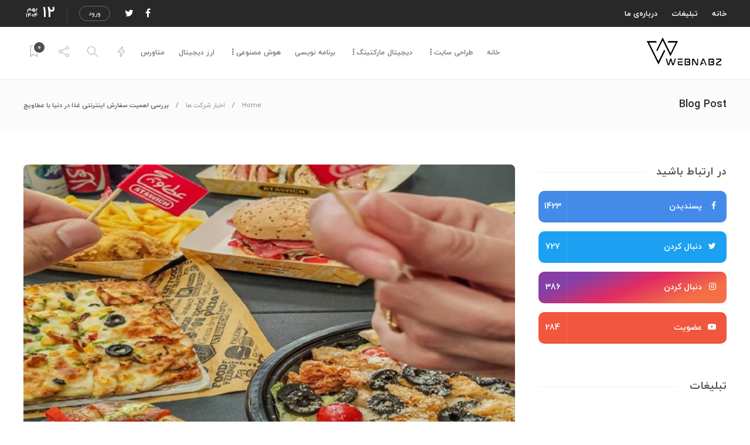

--- FILE ---
content_type: text/html; charset=UTF-8
request_url: https://webnabz.com/examining-the-importance-of-online-food-ordering-in-the-world/
body_size: 22873
content:
<!DOCTYPE html>
<html dir="rtl" lang="fa-IR" prefix="og: https://ogp.me/ns#">
<head>
	<meta charset="UTF-8">
			<meta name="viewport" content="width=device-width, initial-scale=1">
		
<!-- بهینه سازی موتور جستجو توسط Rank Math - https://s.rankmath.com/home -->
<title>بررسی اهمیت سفارش اینترنتی غذا در دنیا با عطاویچ - مجله وب نبض</title>
<meta name="description" content="این روزها مدیریت رستوران‌ها، برای افزایش فروش و حفظ مشتریان فعلی خود، باید نحوه ارائه خدمات را تغییر دهند. به عنوان مثال، تا چندی قبل داشتن یک رستوران تمیز با"/>
<meta name="robots" content="follow, index, max-snippet:-1, max-video-preview:-1, max-image-preview:large"/>
<link rel="canonical" href="https://webnabz.com/examining-the-importance-of-online-food-ordering-in-the-world/" />
<meta property="og:locale" content="fa_IR">
<meta property="og:type" content="article">
<meta property="og:title" content="بررسی اهمیت سفارش اینترنتی غذا در دنیا با عطاویچ - مجله وب نبض">
<meta property="og:description" content="این روزها مدیریت رستوران‌ها، برای افزایش فروش و حفظ مشتریان فعلی خود، باید نحوه ارائه خدمات را تغییر دهند. به عنوان مثال، تا چندی قبل داشتن یک رستوران تمیز با">
<meta property="og:url" content="https://webnabz.com/examining-the-importance-of-online-food-ordering-in-the-world/">
<meta property="og:site_name" content="مجله وب نبض">
<meta property="article:section" content="اخبار شرکت ها">
<meta property="og:updated_time" content="2023-05-23T07:10:53+00:00">
<meta property="og:image" content="https://webnabz.com/wp-content/uploads/2023/05/efef.jpg">
<meta property="og:image:secure_url" content="https://webnabz.com/wp-content/uploads/2023/05/efef.jpg">
<meta property="og:image:width" content="700">
<meta property="og:image:height" content="400">
<meta property="og:image:alt" content="بررسی اهمیت سفارش اینترنتی غذا در دنیا با عطاویچ">
<meta property="og:image:type" content="image/jpeg">
<meta name="twitter:card" content="summary_large_image">
<meta name="twitter:title" content="بررسی اهمیت سفارش اینترنتی غذا در دنیا با عطاویچ - مجله وب نبض">
<meta name="twitter:description" content="این روزها مدیریت رستوران‌ها، برای افزایش فروش و حفظ مشتریان فعلی خود، باید نحوه ارائه خدمات را تغییر دهند. به عنوان مثال، تا چندی قبل داشتن یک رستوران تمیز با">
<meta name="twitter:image" content="https://webnabz.com/wp-content/uploads/2023/05/efef.jpg">
<script type="application/ld+json" class="rank-math-schema">{"@context":"https://schema.org","@graph":[{"@type":["Person","Organization"],"@id":"https://webnabz.com/#person","name":"\u0645\u062f\u06cc\u0631\u06cc\u062a","logo":{"@type":"ImageObject","url":"https://webnabz.com/wp-content/uploads/2020/10/WEBNABZ-LOGO-white.png"},"image":{"@type":"ImageObject","url":"https://webnabz.com/wp-content/uploads/2020/10/WEBNABZ-LOGO-white.png"}},{"@type":"WebSite","@id":"https://webnabz.com/#website","url":"https://webnabz.com","name":"\u0645\u062f\u06cc\u0631\u06cc\u062a","publisher":{"@id":"https://webnabz.com/#person"},"inLanguage":"fa-IR"},{"@type":"ImageObject","@id":"https://webnabz.com/examining-the-importance-of-online-food-ordering-in-the-world/#primaryImage","url":"https://webnabz.com/wp-content/uploads/2023/05/efef.jpg","width":"700","height":"400"},{"@type":"WebPage","@id":"https://webnabz.com/examining-the-importance-of-online-food-ordering-in-the-world/#webpage","url":"https://webnabz.com/examining-the-importance-of-online-food-ordering-in-the-world/","name":"\u0628\u0631\u0631\u0633\u06cc \u0627\u0647\u0645\u06cc\u062a \u0633\u0641\u0627\u0631\u0634 \u0627\u06cc\u0646\u062a\u0631\u0646\u062a\u06cc \u063a\u0630\u0627 \u062f\u0631 \u062f\u0646\u06cc\u0627 \u0628\u0627 \u0639\u0637\u0627\u0648\u06cc\u0686 - \u0645\u062c\u0644\u0647 \u0648\u0628 \u0646\u0628\u0636","datePublished":"2023-05-23T07:10:30+00:00","dateModified":"2023-05-23T07:10:53+00:00","isPartOf":{"@id":"https://webnabz.com/#website"},"primaryImageOfPage":{"@id":"https://webnabz.com/examining-the-importance-of-online-food-ordering-in-the-world/#primaryImage"},"inLanguage":"fa-IR"},{"@type":"BlogPosting","headline":"\u0628\u0631\u0631\u0633\u06cc \u0627\u0647\u0645\u06cc\u062a \u0633\u0641\u0627\u0631\u0634 \u0627\u06cc\u0646\u062a\u0631\u0646\u062a\u06cc \u063a\u0630\u0627 \u062f\u0631 \u062f\u0646\u06cc\u0627 \u0628\u0627 \u0639\u0637\u0627\u0648\u06cc\u0686 - \u0645\u062c\u0644\u0647 \u0648\u0628 \u0646\u0628\u0636","datePublished":"2023-05-23T07:10:30+00:00","dateModified":"2023-05-23T07:10:53+00:00","author":{"@type":"Person","name":"\u062a\u06cc\u0645 \u062a\u062d\u0631\u06cc\u0631\u06cc\u0647"},"publisher":{"@id":"https://webnabz.com/#person"},"description":"\u0627\u06cc\u0646 \u0631\u0648\u0632\u0647\u0627 \u0645\u062f\u06cc\u0631\u06cc\u062a \u0631\u0633\u062a\u0648\u0631\u0627\u0646\u200c\u0647\u0627\u060c \u0628\u0631\u0627\u06cc \u0627\u0641\u0632\u0627\u06cc\u0634 \u0641\u0631\u0648\u0634 \u0648 \u062d\u0641\u0638 \u0645\u0634\u062a\u0631\u06cc\u0627\u0646 \u0641\u0639\u0644\u06cc \u062e\u0648\u062f\u060c \u0628\u0627\u06cc\u062f \u0646\u062d\u0648\u0647 \u0627\u0631\u0627\u0626\u0647 \u062e\u062f\u0645\u0627\u062a \u0631\u0627 \u062a\u063a\u06cc\u06cc\u0631 \u062f\u0647\u0646\u062f. \u0628\u0647 \u0639\u0646\u0648\u0627\u0646 \u0645\u062b\u0627\u0644\u060c \u062a\u0627 \u0686\u0646\u062f\u06cc \u0642\u0628\u0644 \u062f\u0627\u0634\u062a\u0646 \u06cc\u06a9 \u0631\u0633\u062a\u0648\u0631\u0627\u0646 \u062a\u0645\u06cc\u0632 \u0628\u0627","@id":"https://webnabz.com/examining-the-importance-of-online-food-ordering-in-the-world/#richSnippet","isPartOf":{"@id":"https://webnabz.com/examining-the-importance-of-online-food-ordering-in-the-world/#webpage"},"image":{"@id":"https://webnabz.com/examining-the-importance-of-online-food-ordering-in-the-world/#primaryImage"},"inLanguage":"fa-IR","mainEntityOfPage":{"@id":"https://webnabz.com/examining-the-importance-of-online-food-ordering-in-the-world/#webpage"}}]}</script>
<!-- /افزونه سئو ورپرس Rank Math -->

<link rel='dns-prefetch' href='//s.w.org' />
<link rel="alternate" type="application/rss+xml" title="مجله وب نبض &raquo; خوراک" href="https://webnabz.com/feed/" />
<link rel="alternate" type="application/rss+xml" title="مجله وب نبض &raquo; خوراک دیدگاه‌ها" href="https://webnabz.com/comments/feed/" />
<link rel="alternate" type="application/rss+xml" title="مجله وب نبض &raquo; بررسی اهمیت سفارش اینترنتی غذا در دنیا با عطاویچ خوراک دیدگاه‌ها" href="https://webnabz.com/examining-the-importance-of-online-food-ordering-in-the-world/feed/" />
		<script type="text/javascript">
			window._wpemojiSettings = {"baseUrl":"https:\/\/s.w.org\/images\/core\/emoji\/13.0.1\/72x72\/","ext":".png","svgUrl":"https:\/\/s.w.org\/images\/core\/emoji\/13.0.1\/svg\/","svgExt":".svg","source":{"concatemoji":"https:\/\/webnabz.com\/wp-includes\/js\/wp-emoji-release.min.js?ver=5.6.16"}};
			!function(e,a,t){var n,r,o,i=a.createElement("canvas"),p=i.getContext&&i.getContext("2d");function s(e,t){var a=String.fromCharCode;p.clearRect(0,0,i.width,i.height),p.fillText(a.apply(this,e),0,0);e=i.toDataURL();return p.clearRect(0,0,i.width,i.height),p.fillText(a.apply(this,t),0,0),e===i.toDataURL()}function c(e){var t=a.createElement("script");t.src=e,t.defer=t.type="text/javascript",a.getElementsByTagName("head")[0].appendChild(t)}for(o=Array("flag","emoji"),t.supports={everything:!0,everythingExceptFlag:!0},r=0;r<o.length;r++)t.supports[o[r]]=function(e){if(!p||!p.fillText)return!1;switch(p.textBaseline="top",p.font="600 32px Arial",e){case"flag":return s([127987,65039,8205,9895,65039],[127987,65039,8203,9895,65039])?!1:!s([55356,56826,55356,56819],[55356,56826,8203,55356,56819])&&!s([55356,57332,56128,56423,56128,56418,56128,56421,56128,56430,56128,56423,56128,56447],[55356,57332,8203,56128,56423,8203,56128,56418,8203,56128,56421,8203,56128,56430,8203,56128,56423,8203,56128,56447]);case"emoji":return!s([55357,56424,8205,55356,57212],[55357,56424,8203,55356,57212])}return!1}(o[r]),t.supports.everything=t.supports.everything&&t.supports[o[r]],"flag"!==o[r]&&(t.supports.everythingExceptFlag=t.supports.everythingExceptFlag&&t.supports[o[r]]);t.supports.everythingExceptFlag=t.supports.everythingExceptFlag&&!t.supports.flag,t.DOMReady=!1,t.readyCallback=function(){t.DOMReady=!0},t.supports.everything||(n=function(){t.readyCallback()},a.addEventListener?(a.addEventListener("DOMContentLoaded",n,!1),e.addEventListener("load",n,!1)):(e.attachEvent("onload",n),a.attachEvent("onreadystatechange",function(){"complete"===a.readyState&&t.readyCallback()})),(n=t.source||{}).concatemoji?c(n.concatemoji):n.wpemoji&&n.twemoji&&(c(n.twemoji),c(n.wpemoji)))}(window,document,window._wpemojiSettings);
		</script>
		<style type="text/css">
img.wp-smiley,
img.emoji {
	display: inline !important;
	border: none !important;
	box-shadow: none !important;
	height: 1em !important;
	width: 1em !important;
	margin: 0 .07em !important;
	vertical-align: -0.1em !important;
	background: none !important;
	padding: 0 !important;
}
</style>
	<link rel='stylesheet' id='wp-block-library-rtl-css'  href='https://webnabz.com/wp-includes/css/dist/block-library/style-rtl.min.css?ver=5.6.16' type='text/css' media='all' />
<link rel='stylesheet' id='allow-webp-image-css'  href='https://webnabz.com/wp-content/plugins/allow-webp-image/public/css/allow-webp-image-public.css?ver=1.0.1' type='text/css' media='all' />
<link rel='stylesheet' id='contact-form-7-css'  href='https://webnabz.com/wp-content/plugins/contact-form-7/includes/css/styles.css?ver=5.4' type='text/css' media='all' />
<link rel='stylesheet' id='contact-form-7-rtl-css'  href='https://webnabz.com/wp-content/plugins/contact-form-7/includes/css/styles-rtl.css?ver=5.4' type='text/css' media='all' />
<link rel='stylesheet' id='mwfcfonts-css'  href='https://webnabz.com/wp-content/plugins/parsi-font/assets/css/fonts.css' type='text/css' media='' />
<link rel='stylesheet' id='math-captcha-frontend-css'  href='https://webnabz.com/wp-content/plugins/wp-advanced-math-captcha/css/frontend.css?ver=5.6.16' type='text/css' media='all' />
<link rel='stylesheet' id='font-awesome-css'  href='https://webnabz.com/wp-content/plugins/unyson/framework/static/libs/font-awesome/css/font-awesome.min.css?ver=2.7.24' type='text/css' media='all' />
<link rel='stylesheet' id='bootstrap-css'  href='https://webnabz.com/wp-content/themes/gillion/css/plugins/bootstrap.min.css?ver=3.3.4' type='text/css' media='all' />
<link rel='stylesheet' id='gillion-plugins-css'  href='https://webnabz.com/wp-content/themes/gillion/css/plugins.css?ver=5.6.16' type='text/css' media='all' />
<link rel='stylesheet' id='gillion-styles-css'  href='https://webnabz.com/wp-content/themes/gillion/style.css?ver=5.6.16' type='text/css' media='all' />
<link rel='stylesheet' id='gillion-responsive-css'  href='https://webnabz.com/wp-content/themes/gillion/css/responsive.css?ver=5.6.16' type='text/css' media='all' />
<style id='gillion-responsive-inline-css' type='text/css'>
@media (min-width: 1250px) {.container { max-width: 1200px!important;min-width: 1200px!important; width: 1200px!important;}/* Elementor Page Builder */.elementor-section-boxed.elementor-top-section > .elementor-container { width: 1200px;min-width: auto;max-width: 100%; }.elementor-section-boxed.elementor-top-section > .elementor-container .elementor-section > .elementor-container {width: 100%;}} 



</style>
<link rel='stylesheet' id='gillion-theme-settings-css'  href='https://webnabz.com/wp-content/uploads/gillion-dynamic-styles.css?ver=711728494' type='text/css' media='all' />
<link rel='stylesheet' id='plyr-css'  href='https://webnabz.com/wp-content/themes/gillion/css/plugins/plyr.css?ver=5.6.16' type='text/css' media='all' />
<script type='text/javascript' src='https://webnabz.com/wp-includes/js/jquery/jquery.min.js?ver=3.5.1' id='jquery-core-js'></script>
<script type='text/javascript' src='https://webnabz.com/wp-includes/js/jquery/jquery-migrate.min.js?ver=3.3.2' id='jquery-migrate-js'></script>
<script type='text/javascript' src='https://webnabz.com/wp-content/plugins/allow-webp-image/public/js/allow-webp-image-public.js?ver=1.0.1' id='allow-webp-image-js'></script>
<script type='text/javascript' src='https://webnabz.com/wp-content/themes/gillion/js/plugins.js?ver=5.6.16' id='gillion-plugins-js'></script>
<script type='text/javascript' id='gillion-scripts-js-extra'>
/* <![CDATA[ */
var gillion_loadmore_posts = {"ajax_url":"https:\/\/webnabz.com\/wp-admin\/admin-ajax.php"};
var gillion = {"siteurl":"https:\/\/webnabz.com\/","loggedin":"","page_loader":"1","notice":"","header_animation_dropdown_delay":"1000","header_animation_dropdown":"easeOutQuint","header_animation_dropdown_speed":"300","lightbox_opacity":"0.88","lightbox_transition":"elastic","page_numbers_prev":"\u0642\u0628\u0644\u06cc","page_numbers_next":"\u0628\u0639\u062f\u06cc","rtl_support":"","footer_parallax":"","social_share":"{\"twitter\":true,\"facebook\":true,\"pinterest\":true,\"messenger\":true}","text_show_all":"\u0646\u0645\u0627\u06cc\u0634 \u0647\u0645\u0647"};
/* ]]> */
</script>
<script type='text/javascript' src='https://webnabz.com/wp-content/themes/gillion/js/scripts.js?ver=5.6.16' id='gillion-scripts-js'></script>
<script type='text/javascript' src='https://webnabz.com/wp-content/themes/gillion/js/plugins/plyr.min.js?ver=5.6.16' id='plyr-js'></script>
<link rel="https://api.w.org/" href="https://webnabz.com/wp-json/" /><link rel="alternate" type="application/json" href="https://webnabz.com/wp-json/wp/v2/posts/3387" /><link rel="EditURI" type="application/rsd+xml" title="RSD" href="https://webnabz.com/xmlrpc.php?rsd" />
<link rel="wlwmanifest" type="application/wlwmanifest+xml" href="https://webnabz.com/wp-includes/wlwmanifest.xml" /> 
<link rel="stylesheet" href="https://webnabz.com/wp-content/themes/gillion/rtl.css" type="text/css" media="screen" /><meta name="generator" content="WordPress 5.6.16" />
<link rel='shortlink' href='https://webnabz.com/?p=3387' />
<link rel="alternate" type="application/json+oembed" href="https://webnabz.com/wp-json/oembed/1.0/embed?url=https%3A%2F%2Fwebnabz.com%2Fexamining-the-importance-of-online-food-ordering-in-the-world%2F" />
<link rel="alternate" type="text/xml+oembed" href="https://webnabz.com/wp-json/oembed/1.0/embed?url=https%3A%2F%2Fwebnabz.com%2Fexamining-the-importance-of-online-food-ordering-in-the-world%2F&#038;format=xml" />
    <style type="text/css">
        .post-title h2 , .post-style-cover a , .post-meta-content  , .sh-header , .sh-nav , li.menu-item , .sf-with-ul , .post-categories , .sh-heading-font , .nav nav-tab , .sh-tabs-stying ,.sh-header-top ,.container , .sh-header-top .sh-nav li.menu-item a , .sh-nav li.menu-item a , .sh-login-popup , .gillion-woocommerce ul.products li.product ,.sh-comment-form label ,.gillion-woocommerce .woocommerce .button , .gillion-woocommerce .widget_shopping_cart .total , .sh-comment-author a , .sh-nav-container li.menu-item a , .woocommerce-product-details__short-description , .gillion-woocommerce p.price , .gillion-woocommerce div.product .woocommerce-tabs ul.tabs li a , .product_meta , .button , .post-switch-item-right , .post-meta , .comment-body .reply  , .sh-comment-date a , .gillion-woocommerce , .gillion-woocommerce table thead , .gillion-woocommerce #coupon_code , body.woocommerce-account.woocommerce-page , .gillion-woocommerce .woocommerce-MyAccount-navigation ul li , body.woocommerce-account.woocommerce-page:not(.woocommerce-edit-address) .woocommerce-MyAccount-content p {
            font-family: IRANYekan !important;
            font-size: px !important;
        }

         {
            font-family:  !important;
            font-size: px !important;
        }

         {
            font-family:  !important;
            font-size: px !important;
        }

        h1,
        h2,
        h3,
        h4,
        h5,
        h6 {
            font-family: IRANYekan !important;
        }

        body {
            font-family: IRANYekan !important;
        }

        .rtl #wpadminbar *,
        #wpadminbar * {
            font: 400 13px/32px IRANYekan;
        }
		
		pre, code {
			font-family: VRCD, monospaced;
		}
    </style>
    <style type="text/css">.recentcomments a{display:inline !important;padding:0 !important;margin:0 !important;}</style><meta name="generator" content="Powered by WPBakery Page Builder - drag and drop page builder for WordPress."/>
<link rel="icon" href="https://webnabz.com/wp-content/uploads/2020/10/cropped-WEBNABZ-LOGO-white-32x32.png" sizes="32x32" />
<link rel="icon" href="https://webnabz.com/wp-content/uploads/2020/10/cropped-WEBNABZ-LOGO-white-192x192.png" sizes="192x192" />
<link rel="apple-touch-icon" href="https://webnabz.com/wp-content/uploads/2020/10/cropped-WEBNABZ-LOGO-white-180x180.png" />
<meta name="msapplication-TileImage" content="https://webnabz.com/wp-content/uploads/2020/10/cropped-WEBNABZ-LOGO-white-270x270.png" />
		<style type="text/css" id="wp-custom-css">
			.sh-post-author.sh-table {
    display: none;		</style>
		<noscript><style> .wpb_animate_when_almost_visible { opacity: 1; }</style></noscript></head>
<body data-rsssl=1 class="rtl post-template-default single single-post postid-3387 single-format-standard singular sh-body-header-sticky sh-bookmarks-style_title sh-title-style1 sh-section-tabs-style1 sh-carousel-style1 sh-carousel-position-title sh-post-categories-style1 sh-review-style1 sh-meta-order-bottom sh-instagram-widget-columns2 sh-categories-position-title sh-media-icon-style1 sh-wc-labels-off wpb-js-composer js-comp-ver-6.5.0 vc_responsive">


	<div class="sh-page-loader sh-table sh-page-loader-style-cube-folding">
		<div class="sh-table-cell">
			
							<div class="sk-folding-cube">
					<div class="sk-cube1 sk-cube"></div>
					<div class="sk-cube2 sk-cube"></div>
					<div class="sk-cube4 sk-cube"></div>
					<div class="sk-cube3 sk-cube"></div>
				</div>
			
		</div>
	</div>


<div class="sh-header-side">
			<div id="categories-3" class="widget-item widget_categories"><div class="sh-widget-title-styling"><h5 class="widget-title">دسته‌ها</h5></div>
			<ul>
					<li class="cat-item cat-item-103"><a href="https://webnabz.com/category/%d8%aa%d8%a8%d9%84%db%8c%d8%ba%d8%a7%d8%aa/">اخبار شرکت ها</a>
</li>
	<li class="cat-item cat-item-161"><a href="https://webnabz.com/category/%d8%a7%d8%b1%d8%b2-%d8%af%db%8c%d8%ac%db%8c%d8%aa%d8%a7%d9%84/">ارز دیجیتال</a>
</li>
	<li class="cat-item cat-item-158"><a href="https://webnabz.com/category/%d8%a7%db%8c%d9%86%d8%aa%d8%b1%d9%86%d8%aa-%d8%a7%d8%b4%db%8c%d8%a7/">اینترنت اشیا</a>
</li>
	<li class="cat-item cat-item-159"><a href="https://webnabz.com/category/%d8%a8%d8%b1%d9%86%d8%a7%d9%85%d9%87-%d9%86%d9%88%db%8c%d8%b3%db%8c/">برنامه نویسی</a>
</li>
	<li class="cat-item cat-item-105"><a href="https://webnabz.com/category/%d8%aa%d9%88%d9%84%db%8c%d8%af-%d9%85%d8%ad%d8%aa%d9%88%d8%a7/">تولید محتوا</a>
</li>
	<li class="cat-item cat-item-1"><a href="https://webnabz.com/category/%d8%af%d8%b3%d8%aa%d9%87%e2%80%8c%d8%a8%d9%86%d8%af%db%8c-%d9%86%d8%b4%d8%af%d9%87/">دسته‌بندی نشده</a>
</li>
	<li class="cat-item cat-item-27"><a href="https://webnabz.com/category/%d8%af%db%8c%d8%ac%db%8c%d8%aa%d8%a7%d9%84-%d9%85%d8%a7%d8%b1%da%a9%d8%aa%db%8c%d9%86%da%af/">دیجیتال مارکتینگ</a>
</li>
	<li class="cat-item cat-item-25"><a href="https://webnabz.com/category/%d8%b3%d8%a6%d9%88/">سئو</a>
</li>
	<li class="cat-item cat-item-24"><a href="https://webnabz.com/category/%d8%b4%d8%a8%da%a9%d9%87-%d9%87%d8%a7%db%8c-%d8%a7%d8%ac%d8%aa%d9%85%d8%a7%d8%b9%db%8c/">شبکه های اجتماعی</a>
</li>
	<li class="cat-item cat-item-30"><a href="https://webnabz.com/category/%d8%b7%d8%b1%d8%a7%d8%ad%db%8c-%d8%b3%d8%a7%db%8c%d8%aa/">طراحی سایت</a>
</li>
	<li class="cat-item cat-item-157"><a href="https://webnabz.com/category/%d9%85%d8%aa%d8%a7%d9%88%d8%b1%d8%b3/">متاورس</a>
</li>
	<li class="cat-item cat-item-160"><a href="https://webnabz.com/category/%d9%87%d9%88%d8%b4-%d9%85%d8%b5%d9%86%d9%88%d8%b9%db%8c/">هوش مصنوعی</a>
</li>
			</ul>

			</div>	</div>
<div class="sh-header-side-overlay"></div>

	<div id="page-container" class="">
		
									<header class="primary-mobile">
					<div id="header-mobile" class="sh-header-mobile">
	<div class="sh-header-mobile-navigation">
		<div class="container">
			<div class="sh-table sh-header-mobile-table">
				<div class="sh-table-cell">

										<nav id="header-navigation-mobile" class="header-standard-position sh-header-mobile-navigation-left">
						<div class="sh-nav-container">
							<ul class="sh-nav">
								<li>
									<div class="sh-hamburger-menu sh-nav-dropdown">
					                	<span></span>
					                	<span></span>
					                	<span></span>
					                	<span></span>
					                </div>
								</li>
							</ul>
						</div>
					</nav>

				</div>
				<div class="sh-table-cell sh-header-logo-container">

										        <div class="header-logo">
            <a href="https://webnabz.com/" class="header-logo-container sh-table-small">
                <div class="sh-table-cell">

                    <img class="sh-standard-logo" src="//webnabz.com/wp-content/uploads/2021/03/Webnabz-21.png" alt="مجله وب نبض" />
                    <img class="sh-sticky-logo" src="//webnabz.com/wp-content/uploads/2021/03/Webnabz-21.png" alt="مجله وب نبض" />
                    <img class="sh-light-logo" src="//webnabz.com/wp-content/uploads/2021/03/Webnabz-21.png" alt="مجله وب نبض" />

                </div>
            </a>
        </div>

    
				</div>
				<div class="sh-table-cell">

										<nav class="header-standard-position sh-header-mobile-navigation-right">
						<div class="sh-nav-container">
							<ul class="sh-nav">

																 <li class="menu-item menu-item-has-children sh-nav-readmore sh-nav-special"> <a href="https://webnabz.com/?read-it-later"> <div> <i class="ti-bookmark"></i> <span class="sh-read-later-total">0</span> </div> </a> </li> 
							</ul>
						</div>
					</nav>

				</div>
			</div>
		</div>
	</div>
	<nav class="sh-header-mobile-dropdown">
		<div class="container sh-nav-container">
			<ul class="sh-nav-mobile"></ul>
		</div>

		<div class="container sh-nav-container">
							<div class="header-mobile-social-media">
					<a href="https://www.facebook.com/people/@/shufflehound"  target = "_blank"  class="social-media-facebook">
                    <i class="fa fa-facebook"></i>
                </a><a href="https://twitter.com/TheShufflehound"  target = "_blank"  class="social-media-twitter">
                    <i class="fa fa-twitter"></i>
                </a><a href="#login-register" class="sh-login-popup sh-login-popup-trigger">ورود</a><div class="sh-clear"></div>				</div>
					</div>

					<div class="header-mobile-search">
				<div class="container sh-nav-container">
					<form role="search" method="get" class="header-mobile-form" action="https://webnabz.com/">
						<input class="header-mobile-form-input" type="text" placeholder="اینجا جستجو کنید..." value="" name="s" required />
						<button type="submit" class="header-mobile-form-submit">
							<i class="icon-magnifier"></i>
						</button>
					</form>
				</div>
			</div>
			</nav>
</div>
				</header>
				<header class="primary-desktop">
						<div class="sh-header-top">
		<div class="container">
			<div class="sh-table">

								<div class="sh-table-cell">
											<div class="sh-nav-container"><ul id="menu-%d9%85%d9%86%d9%88-%d8%af%d9%88%d9%85" class="sh-nav"><li id="menu-item-1009" class="menu-item menu-item-type-custom menu-item-object-custom menu-item-home menu-item-1009"><a href="https://webnabz.com/" >خانه</a></li>
<li id="menu-item-1841" class="menu-item menu-item-type-post_type menu-item-object-page menu-item-1841"><a href="https://webnabz.com/%d8%aa%d8%a8%d9%84%db%8c%d8%ba%d8%a7%d8%aa/" >تبلیغات</a></li>
<li id="menu-item-1010" class="menu-item menu-item-type-custom menu-item-object-custom menu-item-1010"><a href="#" >درباره‌ی ما</a></li>
</ul></div>									</div>

								<div class="sh-table-cell">
					<div class="sh-header-top-meta">
						<div class="header-social-media">
							<a href="https://www.facebook.com/people/@/shufflehound"  target = "_blank"  class="social-media-facebook">
                    <i class="fa fa-facebook"></i>
                </a><a href="https://twitter.com/TheShufflehound"  target = "_blank"  class="social-media-twitter">
                    <i class="fa fa-twitter"></i>
                </a><a href="#login-register" class="sh-login-popup sh-login-popup-trigger">ورود</a><div class="sh-clear"></div>						</div>
						<div class="sh-header-top-date">
							<span class="sh-header-top-date-day">۱۲</span>
							<span class="sh-header-top-date-meta">
								<span class="sh-header-top-date-month">بهم</span>
								<span class="sh-header-top-date-year">۱۴۰۴</span>
							</span>
						</div>
					</div>
				</div>
			</div>
		</div>
	</div>

<div class="sh-header-height">
	<div class="sh-header sh-header-2 sh-sticky-header">
		<div class="container">
			<div class="sh-table">
				<div class="sh-table-cell sh-header-logo-container">

										<nav class="header-standard-position">
						<div class="sh-nav-container">
							<ul class="sh-nav sh-nav-left">
								<li>
																		        <div class="header-logo">
            <a href="https://webnabz.com/" class="header-logo-container sh-table-small">
                <div class="sh-table-cell">

                    <img class="sh-standard-logo" src="//webnabz.com/wp-content/uploads/2021/03/Webnabz-21.png" alt="مجله وب نبض" />
                    <img class="sh-sticky-logo" src="//webnabz.com/wp-content/uploads/2021/03/Webnabz-21.png" alt="مجله وب نبض" />
                    <img class="sh-light-logo" src="//webnabz.com/wp-content/uploads/2021/03/Webnabz-21.png" alt="مجله وب نبض" />

                </div>
            </a>
        </div>

    								</li>
							</ul>
						</div>
					</nav>

				</div>
				<div class="sh-table-cell sh-header-nav-container">

										<nav id="header-navigation" class="header-standard-position">

													<div class="sh-nav-container">
								<ul class="sh-nav">
									<li id="menu-item-973" class="menu-item menu-item-type-custom menu-item-object-custom menu-item-home menu-item-973"><a href="https://webnabz.com/" >خانه</a></li><li id="menu-item-1205" class="menu-item menu-item-type-taxonomy menu-item-object-category menu-item-has-mega-menu menu-item-1205 menu-item-has-children"><a href="https://webnabz.com/category/%d8%b7%d8%b1%d8%a7%d8%ad%db%8c-%d8%b3%d8%a7%db%8c%d8%aa/" >طراحی سایت</a><ul class="sub-menu mega-menu-row mega-menu-dynamic-elements mega-menu-row-1"><li class="menu-item"><div class="row header-dynamic-categories" data-items-per-page="5" data-cat="طراحی سایت"data-cat-link="https://webnabz.com/category/%d8%b7%d8%b1%d8%a7%d8%ad%db%8c-%d8%b3%d8%a7%db%8c%d8%aa/"><div class="col-md-12"><div class="tab-content header-dynamic-categories-content not-init"><div class="header-dynamic-categories-loader"><div class="loader-item"> <div class="loader loader-8"></div> </div></div><div class="tab-pane active" id="megatab-KdjrUl-1"><ul class="nav nav-tabs sh-fully-hidden"><li class="active"><a data-target="#megapage-MFRJTQ-1" data-toggle="tab"></a></li><li><a data-target="#megapage-MFRJTQ-2" data-toggle="tab"></a></li></ul><div class="tab-content"><div class="tab-pane active" id="megapage-MFRJTQ-1"><div class="post-style-header"> <div class="post-item post-header-item" data-i="https://webnabz.com/wp-content/uploads/2026/01/de5c3cd4-85a9-449e-b40f-9d5cad5ac4f8-220x220.jpg" data-t="شرکت طراحی سایت خوب چه ویژگی‌هایی دارد؟ چطور از شکست پروژه جلوگیری کنیم؟" data-l="https://webnabz.com/what-are-the-characteristics-of-a-good-website-design-company/" data-d="3 هفته قبل"></div> <div class="post-item post-header-item" data-i="https://webnabz.com/wp-content/uploads/2026/01/b7caf62c-d460-47db-b13f-c379377c1132-220x220.jpg" data-t="طراحی سایت یا پیج اینستاگرام؟ برای شروع کسب‌وکار اینترنتی کدام بهتر است؟" data-l="https://webnabz.com/website-design-or-instagram-page/" data-d="4 هفته قبل"></div> <div class="post-item post-header-item" data-i="https://webnabz.com/wp-content/uploads/2025/12/0f480124-3ad2-4aff-ab42-9f17a5b761ef-220x220.jpg" data-t="طراحی فرم‌ها بدون اصطکاک: اصول UX برای افزایش ارسال" data-l="https://webnabz.com/designing-frictionless-forms-ux-principles-to-increase-submissions/" data-d="2 ماه قبل"></div> <div class="post-item post-header-item" data-i="https://webnabz.com/wp-content/uploads/2025/11/0a4c6395-2e75-4868-90c4-dc0a932076a0-220x220.jpg" data-t="چگونه معماری اطلاعات سایت را بچینیم تا مسیر کاربر کوتاه شود؟" data-l="https://webnabz.com/how-to-arrange-the-sites-information-architecture-to-shorten-the-users-path/" data-d="3 ماه قبل"></div> <div class="post-item post-header-item" data-i="https://webnabz.com/wp-content/uploads/2025/10/Website-design-without-coding-reality-or-hype-min-220x220.jpg" data-t="طراحی سایت بدون کدنویسی؛ واقعیت یا تبلیغ؟" data-l="https://webnabz.com/website-design-without-coding-reality-or-hype/" data-d="3 ماه قبل"></div> </div></div><div class="tab-pane" id="megapage-MFRJTQ-2"><div class="post-style-header"> <div class="post-item post-header-item" data-i="https://webnabz.com/wp-content/uploads/2025/10/طراحی-صفحه-404-220x220.jpg" data-t="چرا طراحی صفحه ۴۰۴ سایت اهمیت دارد و چطور متفاوتش کنیم؟" data-l="https://webnabz.com/why-is-the-design-of-a-404-page-important-and-how-can-we-make-it-different/" data-d="4 ماه قبل"></div> <div class="post-item post-header-item" data-i="https://webnabz.com/wp-content/uploads/2025/09/designmistakesthatdriveusersawayfromyoursite4ef3c90_431823-220x220.jpg" data-t="۱۰ اشتباه طراحی که باعث فراری شدن کاربر سایت می‌شود" data-l="https://webnabz.com/design-mistakes-that-drive-users-away-from-your-site/" data-d="5 ماه قبل"></div> <div class="post-item post-header-item" data-i="https://webnabz.com/wp-content/uploads/2025/07/Why-your-WordPress-site-is-slow-1920x870-1-220x220.png" data-t="طراحی سایت کم حجم: راهنمای کاهش زمان بارگذاری سایت" data-l="https://webnabz.com/a-guide-to-reducing-site-loading-time/" data-d="7 ماه قبل"></div> </div></div></div><div class="sh-categories-switch 1//5"><div class="tab-pagination sh-carousel-buttons-styling"><button type="button" class="tab-pagination-back slick-prev"><i class="icon icon-arrow-left-circle"></i></button><button type="button" class="tab-pagination-next slick-next"><i class="icon icon-arrow-right-circle"></i></button></div></div></div></div></div></div></li></ul><div class="mega-menu-cleanup"></div></li><li id="menu-item-1194" class="menu-item menu-item-type-taxonomy menu-item-object-category menu-item-has-children menu-item-has-mega-menu menu-item-1194 menu-item-has-children"><a href="https://webnabz.com/category/%d8%af%db%8c%d8%ac%db%8c%d8%aa%d8%a7%d9%84-%d9%85%d8%a7%d8%b1%da%a9%d8%aa%db%8c%d9%86%da%af/" >دیجیتال مارکتینگ</a><ul class="sub-menu mega-menu-row mega-menu-dynamic-elements mega-menu-row-1"><li class="menu-item"><div class="row header-dynamic-categories" data-items-per-page="5" data-cat="دیجیتال مارکتینگ"data-cat-link="https://webnabz.com/category/%d8%af%db%8c%d8%ac%db%8c%d8%aa%d8%a7%d9%84-%d9%85%d8%a7%d8%b1%da%a9%d8%aa%db%8c%d9%86%da%af/"><div class="col-md-12"><div class="tab-content header-dynamic-categories-content not-init"><div class="header-dynamic-categories-loader"><div class="loader-item"> <div class="loader loader-8"></div> </div></div><div class="tab-pane active" id="megatab-SyhjtV-1"><ul class="nav nav-tabs sh-fully-hidden"><li class="active"><a data-target="#megapage-GP6nfr-1" data-toggle="tab"></a></li><li><a data-target="#megapage-GP6nfr-2" data-toggle="tab"></a></li></ul><div class="tab-content"><div class="tab-pane active" id="megapage-GP6nfr-1"><div class="post-style-header"> <div class="post-item post-header-item" data-i="https://webnabz.com/wp-content/uploads/2025/12/66fafc02-542d-4057-9831-63bac7ea91a1-min-220x220.jpg" data-t="چگونه بودجه دیجیتال مارکتینگ را بهینه تقسیم کنیم؟ (سئو، تبلیغات، شبکه‌های اجتماعی و…)" data-l="https://webnabz.com/how-to-optimally-allocate-your-digital-marketing-budget/" data-d="1 ماه قبل"></div> <div class="post-item post-header-item" data-i="https://webnabz.com/wp-content/uploads/2025/11/Partnership-Marketing-Models-and-Contracts-min-220x220.jpg" data-t="بازاریابی همکارانه (Partnership Marketing): مدل‌ها و قراردادها" data-l="https://webnabz.com/partnership-marketing-models-and-contracts/" data-d="2 ماه قبل"></div> <div class="post-item post-header-item" data-i="https://webnabz.com/wp-content/uploads/2025/10/سیر-تحول-دیجیتال-مارکتینگ-در-ایران-220x220.jpg" data-t="سیر تحول دیجیتال مارکتینگ در ایران؛ از گذشته تا آینده" data-l="https://webnabz.com/the-evolution-of-digital-marketing-in-iran/" data-d="4 ماه قبل"></div> <div class="post-item post-header-item" data-i="https://webnabz.com/wp-content/uploads/2025/09/DeadlyPPCMistakestoAvoid_986516-220x220.jpg" data-t="اشتباهات مرگبار در تبلیغات کلیکی (PPC) که باید از آنها پرهیز کرد" data-l="https://webnabz.com/deadly-ppc-mistakes-to-avoid/" data-d="5 ماه قبل"></div> <div class="post-item post-header-item" data-i="https://webnabz.com/wp-content/uploads/2025/08/۷راهبرایافزایشنرختبدیلدرفروشگاهاینترنتی_288930-220x220.jpg" data-t="۷ راه برای افزایش نرخ تبدیل در فروشگاه اینترنتی" data-l="https://webnabz.com/7-ways-to-increase-conversion-rates-in-your-online-store/" data-d="5 ماه قبل"></div> </div></div><div class="tab-pane" id="megapage-GP6nfr-2"><div class="post-style-header"> <div class="post-item post-header-item" data-i="https://webnabz.com/wp-content/uploads/2025/07/How-to-use-artificial-intelligence-to-predict-and-improve-SEO-rankings-220x220.jpeg" data-t="چگونه از هوش مصنوعی برای پیش‌بینی و بهبود رتبه‌های سئو استفاده کنیم؟" data-l="https://webnabz.com/how-to-use-artificial-intelligence-to-predict-and-improve-seo-rankings/" data-d="6 ماه قبل"></div> <div class="post-item post-header-item" data-i="https://webnabz.com/wp-content/uploads/2025/06/Email-Deliverability-220x220.png" data-t="بازاریابی ایمیلی در دوران پلتفرم‌های نوظهور: هنوز تاثیرگذار است؟" data-l="https://webnabz.com/email-marketing-in-the-era-of-emerging-platforms-is-it-still-effective/" data-d="7 ماه قبل"></div> <div class="post-item post-header-item" data-i="https://webnabz.com/wp-content/uploads/2025/06/1726845829494-220x220.png" data-t="مارکتینگ را در دوران جنگ چطور ادامه دهیم؟" data-l="https://webnabz.com/how-to-continue-marketing-during-war/" data-d="7 ماه قبل"></div> </div></div></div><div class="sh-categories-switch 1//5"><div class="tab-pagination sh-carousel-buttons-styling"><button type="button" class="tab-pagination-back slick-prev"><i class="icon icon-arrow-left-circle"></i></button><button type="button" class="tab-pagination-next slick-next"><i class="icon icon-arrow-right-circle"></i></button></div></div></div></div></div></div></li></ul><div class="mega-menu-cleanup"><ul class="sub-menu mega-menu-row"><li id="menu-item-1125" class="menu-item menu-item-type-taxonomy menu-item-object-category mega-menu-col menu-item-1125"><a href="https://webnabz.com/category/%d8%b3%d8%a6%d9%88/" >سئو</a></li><li id="menu-item-1872" class="menu-item menu-item-type-custom menu-item-object-custom mega-menu-col menu-item-1872"><a href="https://webnabz.com/category/%D8%AA%D9%88%D9%84%DB%8C%D8%AF-%D9%85%D8%AD%D8%AA%D9%88%D8%A7/" >تولید محتوا</a></li><li id="menu-item-1117" class="menu-item menu-item-type-taxonomy menu-item-object-category mega-menu-col menu-item-1117"><a href="https://webnabz.com/category/%d8%b4%d8%a8%da%a9%d9%87-%d9%87%d8%a7%db%8c-%d8%a7%d8%ac%d8%aa%d9%85%d8%a7%d8%b9%db%8c/" >شبکه های اجتماعی</a></li></ul></div></li><li id="menu-item-2953" class="menu-item menu-item-type-custom menu-item-object-custom menu-item-2953"><a href="https://webnabz.com/category/%d8%a8%d8%b1%d9%86%d8%a7%d9%85%d9%87-%d9%86%d9%88%db%8c%d8%b3%db%8c/" >برنامه نویسی</a></li><li id="menu-item-2954" class="menu-item menu-item-type-custom menu-item-object-custom menu-item-has-children menu-item-2954"><a href="https://webnabz.com/category/%d9%87%d9%88%d8%b4-%d9%85%d8%b5%d9%86%d9%88%d8%b9%db%8c/" >هوش مصنوعی</a><ul class="sub-menu"><li id="menu-item-2955" class="menu-item menu-item-type-custom menu-item-object-custom menu-item-2955"><a href="https://webnabz.com/category/%d8%a7%db%8c%d9%86%d8%aa%d8%b1%d9%86%d8%aa-%d8%a7%d8%b4%db%8c%d8%a7/" >اینترنت اشیا</a></li></ul></li><li id="menu-item-2956" class="menu-item menu-item-type-custom menu-item-object-custom menu-item-2956"><a href="https://webnabz.com/category/%d8%a7%d8%b1%d8%b2-%d8%af%db%8c%d8%ac%db%8c%d8%aa%d8%a7%d9%84/" >ارز دیجیتال</a></li><li id="menu-item-2957" class="menu-item menu-item-type-custom menu-item-object-custom menu-item-2957"><a href="https://webnabz.com/category/%d9%85%d8%aa%d8%a7%d9%88%d8%b1%d8%b3/" >متاورس</a></li>									
            <li class="menu-item sh-nav-menu sh-nav-special">
                <a href="#">
                    <i class="icon-energy sh-nav-menu-icon-closed" data-attr-closed="icon-energy" data-attr-opened="ti-close"></i>
                </a>
            </li>									
            <li class="menu-item sh-nav-search sh-nav-special">
                <a href="#"><i class="icon icon-magnifier"></i></a>
            </li>									
            <li class="menu-item menu-item-has-children sh-nav-share sh-nav-special">
            	<a href="#">
            		<div>
            			<i class="icon icon-share"></i>
            		</div>
            	</a>
            	<ul class="sub-menu sh-nav-share-ul">
            		<li class="sh-share-item sh-share-item-facebook menu-item">
                <a href="https://www.facebook.com/people/@/shufflehound"  target = "_blank" >
                    <i class="fa fa-facebook"></i>
                </a>
            </li><li class="sh-share-item sh-share-item-twitter menu-item">
                <a href="https://twitter.com/TheShufflehound"  target = "_blank" >
                    <i class="fa fa-twitter"></i>
                </a>
            </li>
            	</ul>
            </li>																											 <li class="menu-item menu-item-has-children sh-nav-readmore sh-nav-special"> <a href="https://webnabz.com/?read-it-later"> <div> <i class="ti-bookmark"></i> <span class="sh-read-later-total">0</span> </div> </a> <ul class="sub-menu sh-read-later-list sh-read-later-list-init"> <li class="sh-read-later-item menu-item text-center"> <a href="https://webnabz.com/?read-it-later"> برای افزودن مطالب به لیست بعدا بخوانید وارد شوید </a> </li> </ul> </li> 																	</ul>
							</div>

											</nav>

				</div>
			</div>
		</div>

		<div class="sh-header-search-side">
	<div class="sh-header-search-side-container">

		<form method="get" class="sh-header-search-form" action="https://webnabz.com/">
			<input type="text" value="" name="s" class="sh-header-search-side-input" placeholder="یک کلمه کلیدی برای جستجو وارد کنید..." />
			<div class="sh-header-search-side-close">
				<i class="ti-close"></i>
			</div>
			<div class="sh-header-search-side-icon">
				<i class="ti-search"></i>
			</div>
		</form>

	</div>
</div>
	</div>
</div>
				</header>
			
			
	
		<div class="sh-titlebar">
			<div class="container">
				<div class="sh-table sh-titlebar-height-small">
					<div class="titlebar-title sh-table-cell">

						<h2>
							Blog Post						</h2>

					</div>
											<div class="title-level sh-table-cell">

							<div id="breadcrumbs" class="breadcrumb-trail breadcrumbs"><span class="item-home"><a class="bread-link bread-home" href="https://webnabz.com/" title="Home">Home</a></span><span class="separator"> &gt; </span><span class="item-cat"><a href="https://webnabz.com/category/%d8%aa%d8%a8%d9%84%db%8c%d8%ba%d8%a7%d8%aa/">اخبار شرکت ها</a></span><span class="separator"> &gt; </span><span class="item-current item-3387"><span class="bread-current bread-3387" title="بررسی اهمیت سفارش اینترنتی غذا در دنیا با عطاویچ">بررسی اهمیت سفارش اینترنتی غذا در دنیا با عطاویچ</span></span></div>
						</div>
									</div>
			</div>
		</div>

	

			
		
			<div id="wrapper" class="layout-default">
				
				<div class="content-container sh-page-layout-default">
									<div class="container entry-content">
				
				


	<div id="content-wrapper" class="content-wrapper-with-sidebar">
		<div id="content" class="content-layout-sidebar-right content-with-sidebar-right">
			<div class="blog-single blog-style-single blog-style-single-share  blog-blockquote-style1  blog-style-post-standard">
				
							<article id="post-3387" class="post-item post-item-single post-3387 post type-post status-publish format-standard has-post-thumbnail hentry category-103">

								<meta content="https://webnabz.com/wp-content/uploads/2023/05/efef.jpg" itemprop="image"/>

																	<div class="post-type-content">
										
			<div class="post-thumbnail">
						<img src="https://webnabz.com/wp-content/uploads/2023/05/efef.jpg" alt="بررسی اهمیت سفارش اینترنتی غذا در دنیا با عطاویچ">
			
        <a href="https://webnabz.com/wp-content/uploads/2023/05/efef.jpg" class="post-lightbox" data-rel="lightcase:post_gallery_3387"></a>

    		</div>

			
									</div>
								
								
								<div class="post-item-single-container">
																												<div class="post-content-share post-content-share-bar"></div>
									
																			<div class="post-single-meta">
											<div class="post-categories-container">
                <div class="post-categories"><a href="https://webnabz.com/category/%d8%aa%d8%a8%d9%84%db%8c%d8%ba%d8%a7%d8%aa/">اخبار شرکت ها</a></div>
            </div>
																							<a class="post-title">
													<h1>
																												بررسی اهمیت سفارش اینترنتی غذا در دنیا با عطاویچ&nbsp;<span class="post-read-later post-read-later-guest" href="#login-register" data-type="add" data-id="3387"><i class="fa fa-bookmark-o"></i></span>													</h1>
												</a>
											
											<div class="post-meta">
												
    <div class="post-meta-content">
                    <span class="post-auhor-date post-auhor-date-full">
                                    <a href="https://webnabz.com/author/modir/">
                        <img alt='' src='https://secure.gravatar.com/avatar/9a7f9c8ec007b0f2affa6806ec6c818d?s=28&#038;d=retro&#038;r=g' srcset='https://secure.gravatar.com/avatar/9a7f9c8ec007b0f2affa6806ec6c818d?s=56&#038;d=retro&#038;r=g 2x' class='avatar avatar-28 photo post-author-image' height='28' width='28' loading='lazy'/>                    </a>
                                <span>
                <a href="https://webnabz.com/author/modir/" class="post-author">تیم تحریریه</a></span>,
                                    <a href="https://webnabz.com/examining-the-importance-of-online-food-ordering-in-the-world/" class="post-date">
                                                                            3 سال قبل                                            </a>
                            </span>
        
                
                
                            <a href="https://webnabz.com/examining-the-importance-of-online-food-ordering-in-the-world/#comments" class="post-comments">
                <i class="icon icon-bubble"></i>
                0            </a>
        
                            <span class="post-readtime">
                <i class="icon icon-clock"></i>
                6 دقیقه خواندن</span>            </span>
        
                            <span class="post-views">
                <i class="icon icon-eye"></i>
                421            </span>
        
                                            <span class="responsive-post-read-later">
                    &nbsp;<span class="post-read-later post-read-later-guest" href="#login-register" data-type="add" data-id="3387"><i class="fa fa-bookmark-o"></i></span>                </span>
                        </div>

											</div>
										</div>
									

									

									<div class="post-content post-single-content">
										
										<p>این روزها مدیریت رستوران‌ها، برای افزایش فروش و حفظ مشتریان فعلی خود، باید نحوه ارائه خدمات را تغییر دهند. به عنوان مثال، تا چندی قبل داشتن یک رستوران تمیز با فضایی دلنشین و غذایی با کیفیت؛ این تضمین را می‌داد که مشتریان زیادی جلوی مغازه شما صف می‌کشند. در حال حاضر اما این نیاز تغییر کرده است. اکنون تمرکز رستوران‌ها علاوه بر ارائه خدمات قبلی، باید روی امکان <a href="https://atawich.com/29317-%D8%B3%D9%81%D8%A7%D8%B1%D8%B4-%D8%A7%DB%8C%D9%86%D8%AA%D8%B1%D9%86%D8%AA%DB%8C" target="_blank" rel="noopener"><strong>سفارش اینترنتی غذا</strong></a> باشد.</p>
<p>&nbsp;</p>
<h2>سفارش آنلاین غذا</h2>
<p>سفارش آنلاین ، به قدری اهمیت دارد که خود به خود رستوران‌هایی که تنها به شکل سنتی اداره می‌شدند، کم کم از رونق افتاده­اند. مشغله‌های زندگی، کم حوصله‌ شدن افراد، استفاده از اینترنت در نسل جوان و عواملی از این دست؛ همگی باعث شده‌اند تا سفارش آنلاین غذا، کم کم جای مراجعه حضوری را بگیرد</p>
<p>در این میان، مدیرهایی موفق هستند که توانسته‌ باشند خود را با تغییرات جدید به روز رسانی کنند. یکی از این مجموعه‌ها، عطاویچ است که در طی این سال‌ها فعالیت همیشه توانسته خود را با جدیدترین نیاز بازار وفق دهد. بنابراین، هنوز هم می‌توان صف مشتریان را جلوی شعب آن در سراسر کشور دید.</p>
<p><img loading="lazy" class="alignnone size-full wp-image-3389" src="https://webnabz.com/wp-content/uploads/2023/05/wddw.jpg" alt="" width="700" height="400" srcset="https://webnabz.com/wp-content/uploads/2023/05/wddw.jpg 700w, https://webnabz.com/wp-content/uploads/2023/05/wddw-300x171.jpg 300w, https://webnabz.com/wp-content/uploads/2023/05/wddw-585x334.jpg 585w" sizes="(max-width: 700px) 100vw, 700px" /></p>
<h2><strong>تاثیر سفارش اینترنتی غذا بر صنعت فست فود</strong></h2>
<p>تاثیر <a href="https://atawich.com/29317-%D8%B3%D9%81%D8%A7%D8%B1%D8%B4-%D8%A7%DB%8C%D9%86%D8%AA%D8%B1%D9%86%D8%AA%DB%8C" target="_blank" rel="noopener"><strong>خرید آنلاین غذا</strong></a> غذا روی صنعت بزرگی مانند فست فود را باید متخصصان حوزه آمار مشخص کنند. با این حال، حتی بدون هیچ دانش خاصی هم می‌توان حدس زد که امکان سفارش اینترنتی غذا تا چه اندازه باعث افزایش فروش این صنعت شده است.</p>
<p>نسل جدید دیگر مانند نسل پدران و مادرانشان نیستند که برای سفارش غذا حتما باید شماره تلفن یک رستوران را حفظ باشند. این نسل، با داشتن یک اپلیکیشن روی گوشی موبایل تمام کارهای خود را انجام می‌دهد. در نتیجه مهم است که مدیریت رستوران‌ها متوجه این تغییرات باشند.</p>
<p>با طراحی یک اپلیکیشن سفارش فست فود یا داشتن یک وب‌سایت برای ثبت، رستوران‌ها می‌توانند فروش خود را چند برابر کنند. طبق تحقیقاتی که از سوی موسسات مرتبط انجام شده، استقبال از خرید‌های اینترنتی به شدت افزایش یافته است.</p>
<p>&nbsp;</p>
<p>این در حالی است که دیگر نه تنها نسل جدید، بلکه تمام افراد در رده‌های سنی به دنبال این هستند که کارها را به شکلی راحت‌تر و سریع‌تر انجام دهند. سفارش اینترنتی غذا هم از همین کارها به شمار می‌رود.</p>
<p>&nbsp;</p>
<h3>ویژگی‌ های یک رستوران خوب با امکان سفارش غذای آنلاین</h3>
<p>با افزایش تعداد رستوران‌ها در سطح شهر، توجه مشتریان به ویژگی‌های مهمی جلب می‌شود. بنابراین، اگر رستورانی دوست داشته باشد که در لیست محبوب‌ترین‌ها قرار بگیرد لازم است تا برخی ویژگی‌ها و خصوصیات را دارا باشد.</p>
<h3></h3>
<h3>کیفیت غذا</h3>
<p>اولین ویژگی مهم یک رستوران خوب این است که کیفیت غذای خوبی دارد. این شامل طعم خوشمزه غذا، نحوه پخت صحیح و استفاده از مواد اولیه مرغوب می‌شود. بنابراین، اگر رستورانی قصد داشته تا پا به عرصه رقابت بگذارد، لازم است تا حتما کیفیت غذای خوبی داشته باشد.</p>
<h3></h3>
<h3>پاسخ دهی سریع</h3>
<p>برای رستوران‌هایی که سفارش اینترنتی غذا می‌پذیرند، لازم است تا حتما پاسخ دهی خوبی داشته باشند. مطمئنا هیچ مشتری دوست ندارد تا مدام پشت خط مانده و برای یک سفارش غذا، ساعت‌ها معطل باشد.</p>
<h3></h3>
<h3>قیمت مناسب</h3>
<p>نباید فراموش کنیم که قیمت برای خیلی از ما اهمیت دارد. بنابراین ارائه خدمات باکیفیت در کنار قیمت مناسب، دلیلی بوده که بسیاری از ما به سراغ یک رستوران می‌رویم. بنابراین، نمی‌توان آن را نادیده گرفت.</p>
<h3></h3>
<h3>رعایت بهداشت</h3>
<p>درست است که ما قرار است سفارش <a href="https://atawich.com/29317-%D8%B3%D9%81%D8%A7%D8%B1%D8%B4-%D8%A7%DB%8C%D9%86%D8%AA%D8%B1%D9%86%D8%AA%DB%8C" target="_blank" rel="noopener"><strong>غذای آنلاین</strong></a> داشته باشیم،‌ اما رعایت بهداشت و تمیزی نکته مهمی بوده که در اولین برخورد به چشم می‌خورد. رستوران‌های کثیف هیچ وقت در بازار پر رقابت این روزها، جایی ندارند.</p>
<h3>داشتن وب‌سایت یا نرم افزار</h3>
<p>برای سفارش اینترنتی غذا لازم است تا رستوران مورد نظر حتما رابط کاربری خوبی داشته باشد. در دسترس بودن نرم افزار یا وب‌سایت برای ثبت سفارش اهمیت زیادی دارد، از همین رو، حتما به این نکته توجه کنید.</p>
<h3>دلایل محبوبیت سفارش اینترنتی غذا</h3>
<p>می‌توان گفت محبوبیت سفارش غذا به صورت آنلاین، از زمانی شروع شد که برخی از پرچمداران صنعت غذایی شروع به سرمایه ­گذاری روی فروش غیر حضوری کرده و همینطور برخی شرکت‌ها با ایده ارسال غذا به درب منزل به عنوان یک پلتفرم همه جانبه، این اقدام را تکمیل کردند.</p>
<p>با در کنار هم قرار گرفتن این دو سیستم، برای عموم مردم سفارش غذا بیش از پیش آسان و جذاب شد. بعد از این اتفاقات، آشنایی مردم با سفارش آنلاین غذا زیاد طول نکشید و در جدیدی رو به صنعت فست فود در ایران باز شد.</p>
<p>بعد از فراهم آمدن این امکان برای سفارش اینترنتی غذا، عوامل تاثیرگذار دیگری نیز بودند که سرعت محبوبیت آن را افزایش دادند. امکان دسترسی به تعداد زیادی رستوران‌ و فست فود در نزدیکی شما و همینطور امکان بررسی و مقایسه هر یک با دیگری، باعث شد انتخاب‌های افراد هوشمندانه‌تر شده و رقابت بیشتری بین رستوران‌ها شکل بگیرد که در نهایت منجر به بهبود کیفیت غذاها شد.</p>
<p>مجموعه فست فود عطاویچ نیز از همان ابتدا با در نظر داشتن محبوبیت فضای اینترنت، اقدام به راه اندازی سیستم سفارش آنلاین غذا کرد.</p>
<p>&nbsp;</p>
<h3>وجه تمایز عطاویچ با دیگر رستوران ‌ها</h3>
<p>هروقت صحبت سفارش غذا به صورت اینترنتی به میان می‌آید، بسیاری از افراد از خاطرات ناخوشایند خود گفته و این تجربه را گاها ناموفق توصیف می‌کنند. نکته‌ای که باعث می‌شود عطاویچ نسبت به خیلی از رستوران‌های دیگر متفاوت‌تر به نظر بیاید، نظمی است که بر کل سیستم اعمال شده و تمامی شعبات نیز از این نظم تبعیت می‌کنند.</p>
<p>هنگام سفارش اینترنتی غذا، زمان­بندی کارها در عطاویچ از قبل اعلام شده و وظیفه هرکس به طور منظم و در زمان مشخص تعیین گردیده تا مثل یک ساعت، این مجموعه نیز به خوبی به کار خود ادامه دهد. برخی معتقد هستند که دلیل موفقیت عطاویچ و دریافت سیل عظیمی از سفارش آنلاین غذا در شعبات مختلف، فقط ناشی از نظم آن نیست، بلکه ایجاد حس اعتماد و اطمینان در مشتریان باعث این موفقیت می باشد.</p>
<p>باید اشاره کرد که هیچ چیز، حتی کیفیت بالای غذا نیز، نمی‌تواند تا این حد روی این موضوع تاثیرگذار باشد. در هر صورت مدیریت کردن شعبات مختلف از راه دور، کار راحتی نبوده و تنها چندین ویژگی خوب در کنار هم، منجر به این پیروزی شده است</p>
<h3><strong>سفارش اینترنتی غذا از عطاویچ </strong></h3>
<p>عطاویچ به عنوان یک برند پیشرو در صنعت غذایی، همیشه سعی داشته تا در تمامی مراحل، از تهیه مواد غذایی تا طبخ و ارسال، به شیوه‌های نوین مانند سفارش اینترنتی غذا عمل کند تا مشتریان در عین داشتن تجربه همیشگی خود، احساس به روز بودن و همینطور پیش رفتن با متد روز دنیا را داشته باشند.</p>
<p>سفارش هر کدام از غذاهای عطاویچ از پیتزا و همبرگر گرفته تا غذاهای منحصر به فرد عطاویچ هیچ وقت به اندازه حال حاضر آسان نبوده و با روش‌های مختلفی می‌توانید سفارش آنلاین غذای خود را ثبت کنید. یکی از محبوب‌ترین روش‌ها، مراجعه به وبسایت عطاویچ است. در این سایت می‌توانید به تمامی شعب دسترسی پیدا کرده و منوی هر یک را جداگانه بررسی کرده و با دقت سفارش نهایی خود را ثبت کنید.</p>
<p>در این بین، برخی وبسایت‌های دیگر نیز در جایگاه پلتفرم‌های سفارش غذا به صورت آنلاین فعالیت داشته و با عضویت درون این برنامه‌ها، می‌توانید همچنان از خدمات عطاویچ استفاده کنید. اگر طرفدار تکنولوژی نیستید، می‌توانید به همان شیوه سنتی و با برقراری تماس تلفنی،‌ سفارش غذا خود را ثبت نمایید</p>

																			</div>


																		<div class="sh-page-links"></div>

									<div class="post-tags-container">
																				

																				

																				
																				<div class="sh-clear"></div>
									</div>

																			<div class="post-content-share-mobile-contaner">
											<div class="post-content-share post-content-share-bar post-content-share-mobile"></div>
										</div>
									
								</div>

									



																		
				<div class="post-switch post-swtich-style1">
			<div class="row">
				<div class="col-md-6">
											
							<div class="post-switch-item " style="background-image: url(https://webnabz.com/wp-content/uploads/2023/05/81hmZr2DE8L-1024x1024.jpg);">
								<div class="post-switch-item-content">
																			<a href="https://webnabz.com/muradkhani-modern-tall-mirror/" class="post-switch-item-left">
											<i class="icon icon-arrow-left-circle"></i>
										</a>
									
									<div class="post-switch-item-right">
										<div class="post-categories-container">
                <div class="post-categories"><a href="https://webnabz.com/category/%d8%aa%d8%a8%d9%84%db%8c%d8%ba%d8%a7%d8%aa/">اخبار شرکت ها</a></div>
            </div>										<p>
																							<a href="https://webnabz.com/muradkhani-modern-tall-mirror/">
																											آینه قدی مدرن مرادخانی																									</a>
																					</p>
									</div>
								</div>
							</div>

															</div>
				<div class="col-md-6">
											
							<div class="post-switch-next post-switch-item " style="background-image: url(https://webnabz.com/wp-content/uploads/2023/05/telescopic-automatic-door.jpg);">
								<div class="post-switch-item-content">

									<div class="post-switch-item-right">
										<div class="post-categories-container">
                <div class="post-categories"><a href="https://webnabz.com/category/%d8%aa%d8%a8%d9%84%db%8c%d8%ba%d8%a7%d8%aa/">اخبار شرکت ها</a></div>
            </div>										<p>
																							<a href="https://webnabz.com/how-to-buy-dunkar-automatic-glass-door-at-the-best-price/">
																											چگونه درب اتوماتیک شیشه ای دانکر با بهترین قیمت خریداری کنیم																									</a>
																					</p>
									</div>

																			<a href="https://webnabz.com/how-to-buy-dunkar-automatic-glass-door-at-the-best-price/" class="post-switch-item-left">
											<i class="icon icon-arrow-right-circle"></i>
										</a>
									
								</div>
							</div>

															</div>
			</div>
		</div>

									




																												<div class="sh-post-author sh-table">
											<div class="sh-post-author-avatar sh-table-cell-top">
												<a href="https://webnabz.com/author/modir/">
						                            <img alt='' src='https://secure.gravatar.com/avatar/9a7f9c8ec007b0f2affa6806ec6c818d?s=185&#038;d=retro&#038;r=g' srcset='https://secure.gravatar.com/avatar/9a7f9c8ec007b0f2affa6806ec6c818d?s=370&#038;d=retro&#038;r=g 2x' class='avatar avatar-185 photo' height='185' width='185' loading='lazy'/>						                        </a>
											</div>
											<div class="sh-post-author-info sh-table-cell-top">
												<div>
													<a href="https://webnabz.com/author/modir/"><h4>تیم تحریریه</h4></a>
													<div></div>
													<div class="sh-post-author-icons">
														<a href="#" target="_blank"><i class="fa fa-instagram"></i></a><a href="#" target="_blank"><i class="fa fa-pinterest"></i></a><a href="#" target="_blank"><i class="fa fa-youtube"></i></a>													</div>
												</div>
											</div>
										</div>
									

																		<div class="post-related-title post-slide-arrows-container">
										<h2 class="post-single-title">
											مطالب مرتبط										</h2>
																					<div class="post-slide-arrows sh-carousel-buttons-styling"></div>
																			</div>
									<div class="post-related">
										<div class="post-related-item">
	<article id="post-4303" class="post-item post-4303 post type-post status-publish format-standard has-post-thumbnail hentry category-103">
		<div class="post-container">

			
				<div class="post-thumbnail">
											<div class="sh-ratio">
							<div class="sh-ratio-container">
								<div class="sh-ratio-content" style="background-image: url( https://webnabz.com/wp-content/uploads/2024/08/images_1724676292_66cc78c451946.webp);"></div>
							</div>
						</div>
					
					            <a href="https://webnabz.com/provider-of-all-types-of-construction-services-in-iran/" class="post-overlay"></a>
        														</div>

			
			<div class="post-content-container">
				<div class="post-categories-container">
                <div class="post-categories"><a href="https://webnabz.com/category/%d8%aa%d8%a8%d9%84%db%8c%d8%ba%d8%a7%d8%aa/">اخبار شرکت ها</a></div>
            </div>
				<a href="https://webnabz.com/provider-of-all-types-of-construction-services-in-iran/" class="post-title">
					<h4>												پیمانکار: ارائه دهنده انواع خدمات ساختمانی در ایران&nbsp;<span class="post-read-later post-read-later-guest" href="#login-register" data-type="add" data-id="4303"><i class="fa fa-bookmark-o"></i></span>					</h4>				</a>

				
    
    
            <div class="post-meta">
            
    <div class="post-meta-content">
                    <span class="post-auhor-date">
                                <span>
                <a href="https://webnabz.com/author/modir/" class="post-author">تیم تحریریه</a></span>,
                                    <a href="https://webnabz.com/provider-of-all-types-of-construction-services-in-iran/" class="post-date">
                                                                            1 سال قبل                                            </a>
                            </span>
        
                
                
                
                            <span class="post-readtime">
                <i class="icon icon-clock"></i>
                4 دقیقه خواندن</span>            </span>
        
                
                                            <span class="responsive-post-read-later">
                    &nbsp;<span class="post-read-later post-read-later-guest" href="#login-register" data-type="add" data-id="4303"><i class="fa fa-bookmark-o"></i></span>                </span>
                        </div>

        </div>
    
			</div>

		</div>
	</article>


</div><div class="post-related-item">
	<article id="post-2597" class="post-item post-2597 post type-post status-publish format-standard has-post-thumbnail hentry category-103">
		<div class="post-container">

			
				<div class="post-thumbnail">
											<div class="sh-ratio">
							<div class="sh-ratio-container">
								<div class="sh-ratio-content" style="background-image: url( https://webnabz.com/wp-content/uploads/2022/05/3734269-420x265.jpg);"></div>
							</div>
						</div>
					
					            <a href="https://webnabz.com/be-sure-to-experience-these-entertainments-of-kish/" class="post-overlay"></a>
        														</div>

			
			<div class="post-content-container">
				<div class="post-categories-container">
                <div class="post-categories"><a href="https://webnabz.com/category/%d8%aa%d8%a8%d9%84%db%8c%d8%ba%d8%a7%d8%aa/">اخبار شرکت ها</a></div>
            </div>
				<a href="https://webnabz.com/be-sure-to-experience-these-entertainments-of-kish/" class="post-title">
					<h4>												این تفریحات کیش را حتما تجربه کنید&nbsp;<span class="post-read-later post-read-later-guest" href="#login-register" data-type="add" data-id="2597"><i class="fa fa-bookmark-o"></i></span>					</h4>				</a>

				
    
    
            <div class="post-meta">
            
    <div class="post-meta-content">
                    <span class="post-auhor-date">
                                <span>
                <a href="https://webnabz.com/author/modir/" class="post-author">تیم تحریریه</a></span>,
                                    <a href="https://webnabz.com/be-sure-to-experience-these-entertainments-of-kish/" class="post-date">
                                                                            4 سال قبل                                            </a>
                            </span>
        
                
                
                
                            <span class="post-readtime">
                <i class="icon icon-clock"></i>
                2 دقیقه خواندن</span>            </span>
        
                
                                            <span class="responsive-post-read-later">
                    &nbsp;<span class="post-read-later post-read-later-guest" href="#login-register" data-type="add" data-id="2597"><i class="fa fa-bookmark-o"></i></span>                </span>
                        </div>

        </div>
    
			</div>

		</div>
	</article>


</div><div class="post-related-item">
	<article id="post-5176" class="post-item post-5176 post type-post status-publish format-standard has-post-thumbnail hentry category-103">
		<div class="post-container">

			
				<div class="post-thumbnail">
											<div class="sh-ratio">
							<div class="sh-ratio-container">
								<div class="sh-ratio-content" style="background-image: url( https://webnabz.com/wp-content/uploads/2026/01/hjLXud4tz72nScEz9tEuOslP6QoBK467uDotbvdD-420x265.png);"></div>
							</div>
						</div>
					
					            <a href="https://webnabz.com/introducing-salami-seo-agency/" class="post-overlay"></a>
        														</div>

			
			<div class="post-content-container">
				<div class="post-categories-container">
                <div class="post-categories"><a href="https://webnabz.com/category/%d8%aa%d8%a8%d9%84%db%8c%d8%ba%d8%a7%d8%aa/">اخبار شرکت ها</a></div>
            </div>
				<a href="https://webnabz.com/introducing-salami-seo-agency/" class="post-title">
					<h4>												معرفی آژانس سئو سلامی: یکی از موفق‌ترین آژانس‌های خدمات سئو در مشهد و ایران&nbsp;<span class="post-read-later post-read-later-guest" href="#login-register" data-type="add" data-id="5176"><i class="fa fa-bookmark-o"></i></span>					</h4>				</a>

				
    
    
            <div class="post-meta">
            
    <div class="post-meta-content">
                    <span class="post-auhor-date">
                                <span>
                <a href="https://webnabz.com/author/modir/" class="post-author">تیم تحریریه</a></span>,
                                    <a href="https://webnabz.com/introducing-salami-seo-agency/" class="post-date">
                                                                            1 روز قبل                                            </a>
                            </span>
        
                
                
                
                            <span class="post-readtime">
                <i class="icon icon-clock"></i>
                5 دقیقه خواندن</span>            </span>
        
                
                                            <span class="responsive-post-read-later">
                    &nbsp;<span class="post-read-later post-read-later-guest" href="#login-register" data-type="add" data-id="5176"><i class="fa fa-bookmark-o"></i></span>                </span>
                        </div>

        </div>
    
			</div>

		</div>
	</article>


</div><div class="post-related-item">
	<article id="post-2970" class="post-item post-2970 post type-post status-publish format-standard has-post-thumbnail hentry category-103">
		<div class="post-container">

			
				<div class="post-thumbnail">
											<div class="sh-ratio">
							<div class="sh-ratio-container">
								<div class="sh-ratio-content" style="background-image: url( https://webnabz.com/wp-content/uploads/2022/10/11Untisdftled-420x265.png);"></div>
							</div>
						</div>
					
					            <a href="https://webnabz.com/how-to-increase-site-seo/" class="post-overlay"></a>
        														</div>

			
			<div class="post-content-container">
				<div class="post-categories-container">
                <div class="post-categories"><a href="https://webnabz.com/category/%d8%aa%d8%a8%d9%84%db%8c%d8%ba%d8%a7%d8%aa/">اخبار شرکت ها</a></div>
            </div>
				<a href="https://webnabz.com/how-to-increase-site-seo/" class="post-title">
					<h4>												چگونه سئو سایت را افزایش دهیم&nbsp;<span class="post-read-later post-read-later-guest" href="#login-register" data-type="add" data-id="2970"><i class="fa fa-bookmark-o"></i></span>					</h4>				</a>

				
    
    
            <div class="post-meta">
            
    <div class="post-meta-content">
                    <span class="post-auhor-date">
                                <span>
                <a href="https://webnabz.com/author/modir/" class="post-author">تیم تحریریه</a></span>,
                                    <a href="https://webnabz.com/how-to-increase-site-seo/" class="post-date">
                                                                            3 سال قبل                                            </a>
                            </span>
        
                
                
                
                            <span class="post-readtime">
                <i class="icon icon-clock"></i>
                5 دقیقه خواندن</span>            </span>
        
                
                                            <span class="responsive-post-read-later">
                    &nbsp;<span class="post-read-later post-read-later-guest" href="#login-register" data-type="add" data-id="2970"><i class="fa fa-bookmark-o"></i></span>                </span>
                        </div>

        </div>
    
			</div>

		</div>
	</article>


</div><div class="post-related-item">
	<article id="post-2497" class="post-item post-2497 post type-post status-publish format-standard has-post-thumbnail hentry category-103">
		<div class="post-container">

			
				<div class="post-thumbnail">
											<div class="sh-ratio">
							<div class="sh-ratio-container">
								<div class="sh-ratio-content" style="background-image: url( https://webnabz.com/wp-content/uploads/2022/02/1219-thumbnail-420x265.jpg);"></div>
							</div>
						</div>
					
					            <a href="https://webnabz.com/2497-2/" class="post-overlay"></a>
        														</div>

			
			<div class="post-content-container">
				<div class="post-categories-container">
                <div class="post-categories"><a href="https://webnabz.com/category/%d8%aa%d8%a8%d9%84%db%8c%d8%ba%d8%a7%d8%aa/">اخبار شرکت ها</a></div>
            </div>
				<a href="https://webnabz.com/2497-2/" class="post-title">
					<h4>												چگونه یک وکیل خانواده خوب برگزینیم؟&nbsp;<span class="post-read-later post-read-later-guest" href="#login-register" data-type="add" data-id="2497"><i class="fa fa-bookmark-o"></i></span>					</h4>				</a>

				
    
    
            <div class="post-meta">
            
    <div class="post-meta-content">
                    <span class="post-auhor-date">
                                <span>
                <a href="https://webnabz.com/author/modir/" class="post-author">تیم تحریریه</a></span>,
                                    <a href="https://webnabz.com/2497-2/" class="post-date">
                                                                            4 سال قبل                                            </a>
                            </span>
        
                
                
                
                            <span class="post-readtime">
                <i class="icon icon-clock"></i>
                8 دقیقه خواندن</span>            </span>
        
                
                                            <span class="responsive-post-read-later">
                    &nbsp;<span class="post-read-later post-read-later-guest" href="#login-register" data-type="add" data-id="2497"><i class="fa fa-bookmark-o"></i></span>                </span>
                        </div>

        </div>
    
			</div>

		</div>
	</article>


</div><div class="post-related-item">
	<article id="post-2775" class="post-item post-2775 post type-post status-publish format-standard has-post-thumbnail hentry category-103 tag-136 tag-141 tag-137 tag-139 tag-140 tag-138 tag-135">
		<div class="post-container">

			
				<div class="post-thumbnail">
											<div class="sh-ratio">
							<div class="sh-ratio-container">
								<div class="sh-ratio-content" style="background-image: url( https://webnabz.com/wp-content/uploads/2022/08/images_1659377221-420x265.jpg);"></div>
							</div>
						</div>
					
					            <a href="https://webnabz.com/advertising-flash-printing/" class="post-overlay"></a>
        														</div>

			
			<div class="post-content-container">
				<div class="post-categories-container">
                <div class="post-categories"><a href="https://webnabz.com/category/%d8%aa%d8%a8%d9%84%db%8c%d8%ba%d8%a7%d8%aa/">اخبار شرکت ها</a></div>
            </div>
				<a href="https://webnabz.com/advertising-flash-printing/" class="post-title">
					<h4>												چاپ فلش تبلیغاتی + قیمت فلش تبلیغاتی گیفتو&nbsp;<span class="post-read-later post-read-later-guest" href="#login-register" data-type="add" data-id="2775"><i class="fa fa-bookmark-o"></i></span>					</h4>				</a>

				
    
    
            <div class="post-meta">
            
    <div class="post-meta-content">
                    <span class="post-auhor-date">
                                <span>
                <a href="https://webnabz.com/author/modir/" class="post-author">تیم تحریریه</a></span>,
                                    <a href="https://webnabz.com/advertising-flash-printing/" class="post-date">
                                                                            3 سال قبل                                            </a>
                            </span>
        
                
                
                
                            <span class="post-readtime">
                <i class="icon icon-clock"></i>
                8 دقیقه خواندن</span>            </span>
        
                
                                            <span class="responsive-post-read-later">
                    &nbsp;<span class="post-read-later post-read-later-guest" href="#login-register" data-type="add" data-id="2775"><i class="fa fa-bookmark-o"></i></span>                </span>
                        </div>

        </div>
    
			</div>

		</div>
	</article>


</div>																			</div>
									
									
							</article>
						
<div class="sh-comments">
	

	<div class="sh-comment-form">
		
			<div id="respond" class="comment-respond">
		<h3 id="reply-title" class="comment-reply-title">دیدگاهتان را بنویسید <small><a rel="nofollow" id="cancel-comment-reply-link" href="/examining-the-importance-of-online-food-ordering-in-the-world/#respond" style="display:none;">لغو پاسخ</a></small></h3><form action="https://webnabz.com/wp-comments-post.php" method="post" id="commentform" class="comment-form" novalidate><label>دیدگاه شما  <span>*</span></label>
			<p class="comment-form-comment">
				<textarea id="comment" name="comment" cols="45" rows="8" required></textarea>
			</p><div class="sh-comment-form-column"><label>نام  <span>*</span></label>
					<p class="comment-form-author">
						<input id="author" name="author" type="text" value="" required />
					</p></div>
<div class="sh-comment-form-column"><label>ایمیل  <span>*</span></label>
					<p class="comment-form-email">
						<input id="email" name="email" type="text" value="" required />
					</p></div>
<div class="sh-comment-form-column"><label>وبسایت  <span>*</span></label>
					<p class="comment-form-url">
						<input id="url" name="url" type="text" value=""  />
					</p></div>

		<p class="math-captcha-form">
			<label>Math Captcha<br/></label>
			<span><input type="text" size="2" length="2" id="mc-input" class="mc-input" name="mc-value" value="" aria-required="true"/> + 5&#x37; = &#54;&#x34;</span>
		</p><div class="sh-comments-required-notice">بخش های ضروری علامت گذاری شده اند <span>*</span></div><p class="form-submit"><input name="submit" type="submit" id="submit" class="submit" value="ارسال دیدگاه" /> <input type='hidden' name='comment_post_ID' value='3387' id='comment_post_ID' />
<input type='hidden' name='comment_parent' id='comment_parent' value='0' />
</p></form>	</div><!-- #respond -->
		</div>
</div>

				</div>
			</div>
							<div id="sidebar" class="sidebar-right">
					
<div class="sidebar-container">
			
<div id="social_counter-8" class="widget_advertise widget-item widget_social_counter"><div class="sh-widget-title-styling"><h3 class="widget-title">در ارتباط باشید</h3></div>

<div class="sh-widget-connected-list sh-widget-connected-columns-4 sh-widget-connected-style1">
						
				<a href="https://facebook.com//" target="_blank" class="sh-widget-connected-item sh-widget-connected-facebook sh-columns">
					<div class="sh-widget-connected-title">
						<i class="fa fa-facebook"></i>
						پسندیدن					</div>
					<div class="sh-widget-connected-count">
						<span>1423</span>
					</div>
				</a>

											
				<a href="https://twitter.com/poorya_sadegh/" target="_blank" class="sh-widget-connected-item sh-widget-connected-twitter sh-columns">
					<div class="sh-widget-connected-title">
						<i class="fa fa-twitter"></i>
						دنبال کردن					</div>
					<div class="sh-widget-connected-count">
						<span>727</span>
					</div>
				</a>

											
				<a href="https://instagram.com/webnabz/" target="_blank" class="sh-widget-connected-item sh-widget-connected-instagram sh-columns">
					<div class="sh-widget-connected-title">
						<i class="fa fa-instagram"></i>
						دنبال کردن					</div>
					<div class="sh-widget-connected-count">
						<span>386</span>
					</div>
				</a>

											
				<a href="https://www.youtube.com" target="_blank" class="sh-widget-connected-item sh-widget-connected-youtube sh-columns">
					<div class="sh-widget-connected-title">
						<i class="fa fa-youtube-play"></i>
						عضویت					</div>
					<div class="sh-widget-connected-count">
						<span>284</span>
					</div>
				</a>

						</div>


</div>
<div id="advertise-5" class="widget_advertise widget-item widget_advertise">
	<div class="sh-widget-title-styling"><h3 class="widget-title">تبلیغات</h3></div>
	
		<a href="https://nabznet.com/">
			<img src="https://webnabz.com/wp-content/uploads/2022/06/20220522_171201-1.gif" />
		</a>

	
</div><div id="posts_slider-4" class="widget_facebook widget-item widget_posts_slider">
			<div class="widget-slide-arrows-container">
			<div class="sh-widget-title-styling"><h3 class="widget-title">مطالب داغ</h3></div>                			<div class="widget-slide-arrows sh-carousel-buttons-styling"></div>
            		</div>
	
			
			<div class="sh-widget-posts-slider sh-widget-posts-slider-group-style2 style3 sh-widget-posts-slider-init">
				
					<div class="sh-widget-posts-slider-item sh-widget-posts-slider-style2">
						<div class="sh-ratio">
							<div class="sh-ratio-container">
								<div class="sh-ratio-content" style="background-image: url( https://webnabz.com/wp-content/uploads/2020/10/Depositphotos_16232957_l-2015-1536x1152-1.jpg);">
									<div class="sh-widget-posts-slider-content">

										<a href="https://webnabz.com/%d9%84%d8%b2%d9%88%d9%85-%d9%81%d8%b9%d8%a7%d9%84%db%8c%d8%aa-%d8%af%d8%b1-%d8%b4%d8%a8%da%a9%d9%87-%d9%87%d8%a7%db%8c-%d8%a7%d8%ac%d8%aa%d9%85%d8%a7%d8%b9%db%8c/">
											<h5 class="post-title">
												لزوم فعالیت در شبکه های اجتماعی برای دیجیتال مارکتر ها&nbsp;<span class="post-read-later post-read-later-guest" href="#login-register" data-type="add" data-id="1195"><i class="fa fa-bookmark-o"></i></span>											</h5>
										</a>
										<div class="post-meta">
											
    <div class="post-meta-content">
        
                                            <span class="post-auhor-date">
                    <a href="https://webnabz.com/%d9%84%d8%b2%d9%88%d9%85-%d9%81%d8%b9%d8%a7%d9%84%db%8c%d8%aa-%d8%af%d8%b1-%d8%b4%d8%a8%da%a9%d9%87-%d9%87%d8%a7%db%8c-%d8%a7%d8%ac%d8%aa%d9%85%d8%a7%d8%b9%db%8c/" class="post-date">
                                                    5 سال قبل                                            </a>
                </span>
                    
                
                            <a href="https://webnabz.com/%d9%84%d8%b2%d9%88%d9%85-%d9%81%d8%b9%d8%a7%d9%84%db%8c%d8%aa-%d8%af%d8%b1-%d8%b4%d8%a8%da%a9%d9%87-%d9%87%d8%a7%db%8c-%d8%a7%d8%ac%d8%aa%d9%85%d8%a7%d8%b9%db%8c/#comments" class="post-comments">
                <i class="icon icon-bubble"></i>
                0            </a>
        
                
                            <span class="post-views">
                <i class="icon icon-eye"></i>
                2998            </span>
        
                                            <span class="responsive-post-read-later">
                    &nbsp;<span class="post-read-later post-read-later-guest" href="#login-register" data-type="add" data-id="1195"><i class="fa fa-bookmark-o"></i></span>                </span>
                        </div>

										</div>

									</div>
								</div>
							</div>
						</div>
					</div>

				
					<div class="sh-widget-posts-slider-item sh-widget-posts-slider-style2">
						<div class="sh-ratio">
							<div class="sh-ratio-container">
								<div class="sh-ratio-content" style="background-image: url( https://webnabz.com/wp-content/uploads/2020/10/url-shortener-420x265.png);">
									<div class="sh-widget-posts-slider-content">

										<a href="https://webnabz.com/%da%a9%d9%88%d8%aa%d8%a7%d9%87-%da%a9%d9%86%d9%86%d8%af%d9%87-%d9%84%db%8c%d9%86%da%a9-%da%86%db%8c%d8%b3%d8%aa%d8%9f/">
											<h5 class="post-title">
												کوتاه کننده لینک چیست؟&nbsp;<span class="post-read-later post-read-later-guest" href="#login-register" data-type="add" data-id="1316"><i class="fa fa-bookmark-o"></i></span>											</h5>
										</a>
										<div class="post-meta">
											
    <div class="post-meta-content">
        
                                            <span class="post-auhor-date">
                    <a href="https://webnabz.com/%da%a9%d9%88%d8%aa%d8%a7%d9%87-%da%a9%d9%86%d9%86%d8%af%d9%87-%d9%84%db%8c%d9%86%da%a9-%da%86%db%8c%d8%b3%d8%aa%d8%9f/" class="post-date">
                                                    5 سال قبل                                            </a>
                </span>
                    
                
                            <a href="https://webnabz.com/%da%a9%d9%88%d8%aa%d8%a7%d9%87-%da%a9%d9%86%d9%86%d8%af%d9%87-%d9%84%db%8c%d9%86%da%a9-%da%86%db%8c%d8%b3%d8%aa%d8%9f/#comments" class="post-comments">
                <i class="icon icon-bubble"></i>
                0            </a>
        
                
                            <span class="post-views">
                <i class="icon icon-eye"></i>
                4307            </span>
        
                                            <span class="responsive-post-read-later">
                    &nbsp;<span class="post-read-later post-read-later-guest" href="#login-register" data-type="add" data-id="1316"><i class="fa fa-bookmark-o"></i></span>                </span>
                        </div>

										</div>

									</div>
								</div>
							</div>
						</div>
					</div>

				
					<div class="sh-widget-posts-slider-item sh-widget-posts-slider-style2">
						<div class="sh-ratio">
							<div class="sh-ratio-container">
								<div class="sh-ratio-content" style="background-image: url( https://webnabz.com/wp-content/uploads/2020/10/Depositphotos_24242669_l-2015-1536x994-1.jpg);">
									<div class="sh-widget-posts-slider-content">

										<a href="https://webnabz.com/5-%d9%86%da%a9%d8%aa%d9%87-%d8%a7%db%8c-%da%a9%d9%87-%d8%a8%d8%a7%db%8c%d8%af-%d9%87%d9%86%da%af%d8%a7%d9%85-%da%a9%d8%b3%d8%a8-%d8%af%d8%b1%d8%a2%d9%85%d8%af-%d8%a8%d9%87-%d8%ae%d8%a7%d8%b7%d8%b1/">
											<h5 class="post-title">
												5 نکته ای که باید هنگام کسب درآمد به خاطر بسپارید&nbsp;<span class="post-read-later post-read-later-guest" href="#login-register" data-type="add" data-id="1198"><i class="fa fa-bookmark-o"></i></span>											</h5>
										</a>
										<div class="post-meta">
											
    <div class="post-meta-content">
        
                                            <span class="post-auhor-date">
                    <a href="https://webnabz.com/5-%d9%86%da%a9%d8%aa%d9%87-%d8%a7%db%8c-%da%a9%d9%87-%d8%a8%d8%a7%db%8c%d8%af-%d9%87%d9%86%da%af%d8%a7%d9%85-%da%a9%d8%b3%d8%a8-%d8%af%d8%b1%d8%a2%d9%85%d8%af-%d8%a8%d9%87-%d8%ae%d8%a7%d8%b7%d8%b1/" class="post-date">
                                                    5 سال قبل                                            </a>
                </span>
                    
                
                            <a href="https://webnabz.com/5-%d9%86%da%a9%d8%aa%d9%87-%d8%a7%db%8c-%da%a9%d9%87-%d8%a8%d8%a7%db%8c%d8%af-%d9%87%d9%86%da%af%d8%a7%d9%85-%da%a9%d8%b3%d8%a8-%d8%af%d8%b1%d8%a2%d9%85%d8%af-%d8%a8%d9%87-%d8%ae%d8%a7%d8%b7%d8%b1/#comments" class="post-comments">
                <i class="icon icon-bubble"></i>
                0            </a>
        
                
                            <span class="post-views">
                <i class="icon icon-eye"></i>
                2857            </span>
        
                                            <span class="responsive-post-read-later">
                    &nbsp;<span class="post-read-later post-read-later-guest" href="#login-register" data-type="add" data-id="1198"><i class="fa fa-bookmark-o"></i></span>                </span>
                        </div>

										</div>

									</div>
								</div>
							</div>
						</div>
					</div>

				
					<div class="sh-widget-posts-slider-item sh-widget-posts-slider-style2">
						<div class="sh-ratio">
							<div class="sh-ratio-container">
								<div class="sh-ratio-content" style="background-image: url( https://webnabz.com/wp-content/uploads/2020/10/seo-check.jpg);">
									<div class="sh-widget-posts-slider-content">

										<a href="https://webnabz.com/%da%86%da%a9-%d9%84%db%8c%d8%b3%d8%aa-%d8%ac%d8%a7%d9%85%d8%b9-%d8%b3%d8%a6%d9%88/">
											<h5 class="post-title">
												چک لیست جامع سئو&nbsp;<span class="post-read-later post-read-later-guest" href="#login-register" data-type="add" data-id="1173"><i class="fa fa-bookmark-o"></i></span>											</h5>
										</a>
										<div class="post-meta">
											
    <div class="post-meta-content">
        
                                            <span class="post-auhor-date">
                    <a href="https://webnabz.com/%da%86%da%a9-%d9%84%db%8c%d8%b3%d8%aa-%d8%ac%d8%a7%d9%85%d8%b9-%d8%b3%d8%a6%d9%88/" class="post-date">
                                                    5 سال قبل                                            </a>
                </span>
                    
                
                            <a href="https://webnabz.com/%da%86%da%a9-%d9%84%db%8c%d8%b3%d8%aa-%d8%ac%d8%a7%d9%85%d8%b9-%d8%b3%d8%a6%d9%88/#comments" class="post-comments">
                <i class="icon icon-bubble"></i>
                0            </a>
        
                
                            <span class="post-views">
                <i class="icon icon-eye"></i>
                2803            </span>
        
                                            <span class="responsive-post-read-later">
                    &nbsp;<span class="post-read-later post-read-later-guest" href="#login-register" data-type="add" data-id="1173"><i class="fa fa-bookmark-o"></i></span>                </span>
                        </div>

										</div>

									</div>
								</div>
							</div>
						</div>
					</div>

				
					<div class="sh-widget-posts-slider-item sh-widget-posts-slider-style2">
						<div class="sh-ratio">
							<div class="sh-ratio-container">
								<div class="sh-ratio-content" style="background-image: url( https://webnabz.com/wp-content/uploads/2020/10/laptop-1149412_1280.jpg);">
									<div class="sh-widget-posts-slider-content">

										<a href="https://webnabz.com/3-%d8%b1%d8%a7%d9%87-%d8%a8%d8%b1%d8%a7%db%8c-%d8%ac%d9%84%d8%a8-%d8%aa%d8%a8%d9%84%db%8c%d8%ba%d8%a7%d8%aa/">
											<h5 class="post-title">
												3 راه برای جلب تبلیغات&nbsp;<span class="post-read-later post-read-later-guest" href="#login-register" data-type="add" data-id="1190"><i class="fa fa-bookmark-o"></i></span>											</h5>
										</a>
										<div class="post-meta">
											
    <div class="post-meta-content">
        
                                            <span class="post-auhor-date">
                    <a href="https://webnabz.com/3-%d8%b1%d8%a7%d9%87-%d8%a8%d8%b1%d8%a7%db%8c-%d8%ac%d9%84%d8%a8-%d8%aa%d8%a8%d9%84%db%8c%d8%ba%d8%a7%d8%aa/" class="post-date">
                                                    5 سال قبل                                            </a>
                </span>
                    
                
                            <a href="https://webnabz.com/3-%d8%b1%d8%a7%d9%87-%d8%a8%d8%b1%d8%a7%db%8c-%d8%ac%d9%84%d8%a8-%d8%aa%d8%a8%d9%84%db%8c%d8%ba%d8%a7%d8%aa/#comments" class="post-comments">
                <i class="icon icon-bubble"></i>
                0            </a>
        
                
                            <span class="post-views">
                <i class="icon icon-eye"></i>
                2703            </span>
        
                                            <span class="responsive-post-read-later">
                    &nbsp;<span class="post-read-later post-read-later-guest" href="#login-register" data-type="add" data-id="1190"><i class="fa fa-bookmark-o"></i></span>                </span>
                        </div>

										</div>

									</div>
								</div>
							</div>
						</div>
					</div>

							</div>

			
    
</div>	</div>
				</div>
					</div>

	
					</div>
				</div>

		    
    
    
	
					
				<footer class="sh-footer">
					<div class="sh-footer-widgets">
    <div class="container">
        <div class="row">
            <div class="col-md-4 col-sm-6">
                <div id="text-3" class="widget-item widget_text"><div class="sh-widget-title-styling"><h4 class="widget-title">درباره ما</h4></div>			<div class="textwidget"><p class="widget-quote">مجله دیجیتال مارکتینگ وب نبض با انتشار به روز ترین اطلاعات دنیای دیجیتال مارکتینگ بر آن است تا شما را در این زمینه به روز نگه دارد.</p>
<p>با دانشی که ما در اختیار شما قرار می دهیم هر کسی می تواند یک دیجیتال مارکتر شود.</p>
</div>
		</div><div id="tag_cloud-3" class="widget-item widget_tag_cloud"><div class="sh-widget-title-styling"><h4 class="widget-title">برچسب های داغ</h4></div><div class="tagcloud"><a href="https://webnabz.com/tag/seo/" class="tag-cloud-link tag-link-34 tag-link-position-1" style="font-size: 11.6pt;" aria-label="SEO (2 مورد)">SEO</a>
<a href="https://webnabz.com/tag/%d8%a7%d8%b1%d8%b2-%d8%af%db%8c%d8%ac%db%8c%d8%aa%d8%a7%d9%84/" class="tag-cloud-link tag-link-150 tag-link-position-2" style="font-size: 11.6pt;" aria-label="ارز دیجیتال (2 مورد)">ارز دیجیتال</a>
<a href="https://webnabz.com/tag/%d8%a7%d8%b3%d8%aa%d8%b1%d8%a7%d8%aa%da%98%db%8c-%d8%b3%d8%a6%d9%88/" class="tag-cloud-link tag-link-33 tag-link-position-3" style="font-size: 8pt;" aria-label="استراتژی سئو (1 مورد)">استراتژی سئو</a>
<a href="https://webnabz.com/tag/%d8%aa%d9%88%d8%b3%d8%b9%d9%87-%d8%b3%d8%a7%db%8c%d8%aa-%d9%88%d8%b1%d8%af%d9%be%d8%b1%d8%b3/" class="tag-cloud-link tag-link-35 tag-link-position-4" style="font-size: 8pt;" aria-label="توسعه سایت وردپرس (1 مورد)">توسعه سایت وردپرس</a>
<a href="https://webnabz.com/tag/%d8%aa%d9%88%d9%84%db%8c%d8%af-%d9%85%d8%ad%d8%aa%d9%88%d8%a7/" class="tag-cloud-link tag-link-32 tag-link-position-5" style="font-size: 11.6pt;" aria-label="تولید محتوا (2 مورد)">تولید محتوا</a>
<a href="https://webnabz.com/tag/%d8%ae%d8%b1%db%8c%d8%af-%d8%a7%d8%b1%d8%b2-%d8%af%db%8c%d8%ac%db%8c%d8%aa%d8%a7%d9%84/" class="tag-cloud-link tag-link-143 tag-link-position-6" style="font-size: 11.6pt;" aria-label="خرید ارز دیجیتال (2 مورد)">خرید ارز دیجیتال</a>
<a href="https://webnabz.com/tag/%d8%af%db%8c%d8%ac%db%8c%d8%aa%d8%a7%d9%84-%d9%85%d8%a7%d8%b1%da%a9%d8%aa%db%8c%d9%86%da%af/" class="tag-cloud-link tag-link-28 tag-link-position-7" style="font-size: 19pt;" aria-label="دیجیتال مارکتینگ (6 مورد)">دیجیتال مارکتینگ</a>
<a href="https://webnabz.com/tag/%d8%b3%d8%a6%d9%88/" class="tag-cloud-link tag-link-26 tag-link-position-8" style="font-size: 22pt;" aria-label="سئو (9 مورد)">سئو</a>
<a href="https://webnabz.com/tag/%d8%b4%d8%a8%da%a9%d9%87-%d9%87%d8%a7%db%8c-%d8%a7%d8%ac%d8%aa%d9%85%d8%a7%d8%b9%db%8c/" class="tag-cloud-link tag-link-29 tag-link-position-9" style="font-size: 11.6pt;" aria-label="شبکه های اجتماعی (2 مورد)">شبکه های اجتماعی</a>
<a href="https://webnabz.com/tag/%d8%b7%d8%b1%d8%a7%d8%ad%db%8c-%d8%b3%d8%a7%db%8c%d8%aa/" class="tag-cloud-link tag-link-31 tag-link-position-10" style="font-size: 16pt;" aria-label="طراحی سایت (4 مورد)">طراحی سایت</a></div>
</div>            </div>
            <div class="col-md-4 col-sm-6">
                <div id="posts_tabs-3" class="widget_facebook widget-item widget_posts_tabs">
<div class="sh-widget-poststab">
	<!-- Nav tabs -->
	
	<div class="sh-widget-poststab-title">
		<ul class="nav nav-tabs sh-tabs-stying" role="tablist">
			<li class="active">
				<a href="#wtabs_C0yPG7ztj4lsUJpZvQd91" role="tab" data-toggle="tab">
					<h4 class="widget-title widget-tab-title">
						آخرین ها					</h4>
				</a>
			</li>
			<li>
				<a href="#wtabs_C0yPG7ztj4lsUJpZvQd92" role="tab" data-toggle="tab">
					<h4 class="widget-title widget-tab-title">
						محبوب					</h4>
				</a>
			</li>
		</ul>
	</div>

	
	<!-- Tab panes -->
	<div class="tab-content">
		<div role="tabpanel" class="tab-pane active" id="wtabs_C0yPG7ztj4lsUJpZvQd91">

			
				<div class="sh-widget-posts-slider">
					
							<div class="sh-widget-posts-slider-item sh-widget-posts-slider-style1">
								<a href="https://webnabz.com/how-to-update-and-optimize-old-site-content-without-getting-penalized/" class="sh-widget-posts-slider-thumbnail" style="background-image: url( https://webnabz.com/wp-content/uploads/2026/01/db517165-efdc-4d68-9cfb-31e612de487e-80x80.jpg);"></a>
								<div class="sh-widget-posts-slider-content">
									<a href="https://webnabz.com/how-to-update-and-optimize-old-site-content-without-getting-penalized/">
										<h5 class="post-title">
											چگونه بدون جریمه شدن، محتوای قدیمی سایت را آپدیت و بهینه کنیم؟&nbsp;<span class="post-read-later post-read-later-guest" href="#login-register" data-type="add" data-id="5167"><i class="fa fa-bookmark-o"></i></span>										</h5>
									</a>
									<div class="post-meta">
										
    <div class="post-meta-content">
        
                                            <span class="post-auhor-date">
                    <a href="https://webnabz.com/how-to-update-and-optimize-old-site-content-without-getting-penalized/" class="post-date">
                                                    1 ساعت قبل                                            </a>
                </span>
                    
                
                            <a href="https://webnabz.com/how-to-update-and-optimize-old-site-content-without-getting-penalized/#comments" class="post-comments">
                <i class="icon icon-bubble"></i>
                0            </a>
        
                
                
                                            <span class="responsive-post-read-later">
                    &nbsp;<span class="post-read-later post-read-later-guest" href="#login-register" data-type="add" data-id="5167"><i class="fa fa-bookmark-o"></i></span>                </span>
                        </div>

									</div>
								</div>
							</div>

					
							<div class="sh-widget-posts-slider-item sh-widget-posts-slider-style1">
								<a href="https://webnabz.com/introducing-salami-seo-agency/" class="sh-widget-posts-slider-thumbnail" style="background-image: url( https://webnabz.com/wp-content/uploads/2026/01/hjLXud4tz72nScEz9tEuOslP6QoBK467uDotbvdD-80x80.png);"></a>
								<div class="sh-widget-posts-slider-content">
									<a href="https://webnabz.com/introducing-salami-seo-agency/">
										<h5 class="post-title">
											معرفی آژانس سئو سلامی: یکی از موفق‌ترین آژانس‌های خدمات سئو در مشهد و ایران&nbsp;<span class="post-read-later post-read-later-guest" href="#login-register" data-type="add" data-id="5176"><i class="fa fa-bookmark-o"></i></span>										</h5>
									</a>
									<div class="post-meta">
										
    <div class="post-meta-content">
        
                                            <span class="post-auhor-date">
                    <a href="https://webnabz.com/introducing-salami-seo-agency/" class="post-date">
                                                    1 روز قبل                                            </a>
                </span>
                    
                
                            <a href="https://webnabz.com/introducing-salami-seo-agency/#comments" class="post-comments">
                <i class="icon icon-bubble"></i>
                0            </a>
        
                
                
                                            <span class="responsive-post-read-later">
                    &nbsp;<span class="post-read-later post-read-later-guest" href="#login-register" data-type="add" data-id="5176"><i class="fa fa-bookmark-o"></i></span>                </span>
                        </div>

									</div>
								</div>
							</div>

					
							<div class="sh-widget-posts-slider-item sh-widget-posts-slider-style1">
								<a href="https://webnabz.com/chinas-domestic-internet/" class="sh-widget-posts-slider-thumbnail" style="background-image: url( https://webnabz.com/wp-content/uploads/2026/01/Chinas-domestic-internet-2-80x80.jpg);"></a>
								<div class="sh-widget-posts-slider-content">
									<a href="https://webnabz.com/chinas-domestic-internet/">
										<h5 class="post-title">
											اینترنت داخلی چین: نحوه عملکرد، اجرای آن، اهداف و وضعیت اینترنت در کشور&nbsp;<span class="post-read-later post-read-later-guest" href="#login-register" data-type="add" data-id="5161"><i class="fa fa-bookmark-o"></i></span>										</h5>
									</a>
									<div class="post-meta">
										
    <div class="post-meta-content">
        
                                            <span class="post-auhor-date">
                    <a href="https://webnabz.com/chinas-domestic-internet/" class="post-date">
                                                    1 هفته قبل                                            </a>
                </span>
                    
                
                            <a href="https://webnabz.com/chinas-domestic-internet/#comments" class="post-comments">
                <i class="icon icon-bubble"></i>
                0            </a>
        
                
                
                                            <span class="responsive-post-read-later">
                    &nbsp;<span class="post-read-later post-read-later-guest" href="#login-register" data-type="add" data-id="5161"><i class="fa fa-bookmark-o"></i></span>                </span>
                        </div>

									</div>
								</div>
							</div>

					
							<div class="sh-widget-posts-slider-item sh-widget-posts-slider-style1">
								<a href="https://webnabz.com/what-are-the-characteristics-of-a-good-website-design-company/" class="sh-widget-posts-slider-thumbnail" style="background-image: url( https://webnabz.com/wp-content/uploads/2026/01/de5c3cd4-85a9-449e-b40f-9d5cad5ac4f8-80x80.jpg);"></a>
								<div class="sh-widget-posts-slider-content">
									<a href="https://webnabz.com/what-are-the-characteristics-of-a-good-website-design-company/">
										<h5 class="post-title">
											شرکت طراحی سایت خوب چه ویژگی‌هایی دارد؟ چطور از شکست پروژه جلوگیری کنیم؟&nbsp;<span class="post-read-later post-read-later-guest" href="#login-register" data-type="add" data-id="5155"><i class="fa fa-bookmark-o"></i></span>										</h5>
									</a>
									<div class="post-meta">
										
    <div class="post-meta-content">
        
                                            <span class="post-auhor-date">
                    <a href="https://webnabz.com/what-are-the-characteristics-of-a-good-website-design-company/" class="post-date">
                                                    3 هفته قبل                                            </a>
                </span>
                    
                
                            <a href="https://webnabz.com/what-are-the-characteristics-of-a-good-website-design-company/#comments" class="post-comments">
                <i class="icon icon-bubble"></i>
                0            </a>
        
                
                
                                            <span class="responsive-post-read-later">
                    &nbsp;<span class="post-read-later post-read-later-guest" href="#login-register" data-type="add" data-id="5155"><i class="fa fa-bookmark-o"></i></span>                </span>
                        </div>

									</div>
								</div>
							</div>

									</div>

			
		</div>
		<div role="tabpanel" class="tab-pane" id="wtabs_C0yPG7ztj4lsUJpZvQd92">

			
				<div class="sh-widget-posts-slider">
					
							<div class="sh-widget-posts-slider-item sh-widget-posts-slider-style1">
								<a href="https://webnabz.com/how-to-download-videos-from-linkedin-without-any-software/" class="sh-widget-posts-slider-thumbnail" style="background-image: url( https://webnabz.com/wp-content/uploads/2023/04/LinkedIn-622-80x80.jpg);"></a>
								<div class="sh-widget-posts-slider-content">
									<a href="https://webnabz.com/how-to-download-videos-from-linkedin-without-any-software/">
										<h5 class="post-title">
											نحوه دانلود ویدیو از لینکدین بدون هیچ نرم افزاری											&nbsp;<span class="post-read-later post-read-later-guest" href="#login-register" data-type="add" data-id="3316"><i class="fa fa-bookmark-o"></i></span>										</h5>
									</a>
									<div class="post-meta">
										
    <div class="post-meta-content">
        
                                            <span class="post-auhor-date">
                    <a href="https://webnabz.com/how-to-download-videos-from-linkedin-without-any-software/" class="post-date">
                                                    3 سال قبل                                            </a>
                </span>
                    
                
                            <a href="https://webnabz.com/how-to-download-videos-from-linkedin-without-any-software/#comments" class="post-comments">
                <i class="icon icon-bubble"></i>
                2            </a>
        
                
                
                                            <span class="responsive-post-read-later">
                    &nbsp;<span class="post-read-later post-read-later-guest" href="#login-register" data-type="add" data-id="3316"><i class="fa fa-bookmark-o"></i></span>                </span>
                        </div>

									</div>
								</div>
							</div>

					
							<div class="sh-widget-posts-slider-item sh-widget-posts-slider-style1">
								<a href="https://webnabz.com/2253-2/" class="sh-widget-posts-slider-thumbnail" style="background-image: url( https://webnabz.com/wp-content/uploads/2021/09/image_28d680c2fac6038252ed4f6851fc5c232dea3efc-80x80.jpg);"></a>
								<div class="sh-widget-posts-slider-content">
									<a href="https://webnabz.com/2253-2/">
										<h5 class="post-title">
											شرایط و مراحل ثبت شرکت در تهران و ایران											&nbsp;<span class="post-read-later post-read-later-guest" href="#login-register" data-type="add" data-id="2253"><i class="fa fa-bookmark-o"></i></span>										</h5>
									</a>
									<div class="post-meta">
										
    <div class="post-meta-content">
        
                                            <span class="post-auhor-date">
                    <a href="https://webnabz.com/2253-2/" class="post-date">
                                                    4 سال قبل                                            </a>
                </span>
                    
                
                            <a href="https://webnabz.com/2253-2/#comments" class="post-comments">
                <i class="icon icon-bubble"></i>
                0            </a>
        
                
                
                                            <span class="responsive-post-read-later">
                    &nbsp;<span class="post-read-later post-read-later-guest" href="#login-register" data-type="add" data-id="2253"><i class="fa fa-bookmark-o"></i></span>                </span>
                        </div>

									</div>
								</div>
							</div>

					
							<div class="sh-widget-posts-slider-item sh-widget-posts-slider-style1">
								<a href="https://webnabz.com/the-best-choice-of-warehouse-shelving/" class="sh-widget-posts-slider-thumbnail" style="background-image: url( https://webnabz.com/wp-content/uploads/2022/05/industrial-shelf-warehouse.1.18-80x80.jpg);"></a>
								<div class="sh-widget-posts-slider-content">
									<a href="https://webnabz.com/the-best-choice-of-warehouse-shelving/">
										<h5 class="post-title">
											بهترین انتخاب قفسه بندی انبار متناسب با کسب و کار از دیدگاه جهان دژ											&nbsp;<span class="post-read-later post-read-later-guest" href="#login-register" data-type="add" data-id="2591"><i class="fa fa-bookmark-o"></i></span>										</h5>
									</a>
									<div class="post-meta">
										
    <div class="post-meta-content">
        
                                            <span class="post-auhor-date">
                    <a href="https://webnabz.com/the-best-choice-of-warehouse-shelving/" class="post-date">
                                                    4 سال قبل                                            </a>
                </span>
                    
                
                            <a href="https://webnabz.com/the-best-choice-of-warehouse-shelving/#comments" class="post-comments">
                <i class="icon icon-bubble"></i>
                2            </a>
        
                
                
                                            <span class="responsive-post-read-later">
                    &nbsp;<span class="post-read-later post-read-later-guest" href="#login-register" data-type="add" data-id="2591"><i class="fa fa-bookmark-o"></i></span>                </span>
                        </div>

									</div>
								</div>
							</div>

					
							<div class="sh-widget-posts-slider-item sh-widget-posts-slider-style1">
								<a href="https://webnabz.com/how-is-the-remote-control-of-the-lamp-camera/" class="sh-widget-posts-slider-thumbnail" style="background-image: url( https://webnabz.com/wp-content/uploads/2024/01/1684381653983-80x80.png);"></a>
								<div class="sh-widget-posts-slider-content">
									<a href="https://webnabz.com/how-is-the-remote-control-of-the-lamp-camera/">
										<h5 class="post-title">
											کنترل از راه دور دوربین لامپی چگونه است ؟											&nbsp;<span class="post-read-later post-read-later-guest" href="#login-register" data-type="add" data-id="3894"><i class="fa fa-bookmark-o"></i></span>										</h5>
									</a>
									<div class="post-meta">
										
    <div class="post-meta-content">
        
                                            <span class="post-auhor-date">
                    <a href="https://webnabz.com/how-is-the-remote-control-of-the-lamp-camera/" class="post-date">
                                                    2 سال قبل                                            </a>
                </span>
                    
                
                            <a href="https://webnabz.com/how-is-the-remote-control-of-the-lamp-camera/#comments" class="post-comments">
                <i class="icon icon-bubble"></i>
                5            </a>
        
                
                
                                            <span class="responsive-post-read-later">
                    &nbsp;<span class="post-read-later post-read-later-guest" href="#login-register" data-type="add" data-id="3894"><i class="fa fa-bookmark-o"></i></span>                </span>
                        </div>

									</div>
								</div>
							</div>

									</div>

			
		</div>
	</div>
</div>

</div>            </div>
            <div class="col-md-4 col-sm-6">
                <div id="nav_menu-3" class="widget-item widget_nav_menu"><div class="sh-widget-title-styling"><h4 class="widget-title">لینک های مهم</h4></div><div class="menu-%d9%85%d9%86%d9%88-%d8%af%d9%88%d9%85-container"><ul id="menu-%d9%85%d9%86%d9%88-%d8%af%d9%88%d9%85-1" class="menu"><li class="menu-item menu-item-type-custom menu-item-object-custom menu-item-home menu-item-1009"><a href="https://webnabz.com/" >خانه</a></li>
<li class="menu-item menu-item-type-post_type menu-item-object-page menu-item-1841"><a href="https://webnabz.com/%d8%aa%d8%a8%d9%84%db%8c%d8%ba%d8%a7%d8%aa/" >تبلیغات</a></li>
<li class="menu-item menu-item-type-custom menu-item-object-custom menu-item-1010"><a href="#" >درباره‌ی ما</a></li>
</ul></div></div>
<div id="social_v2-4" class="widget_social_v2 widget-item widget_social_v2">
    <div class="sh-widget-title-styling"><h4 class="widget-title">شبکه های اجتماعی</h4></div><div class="sh-widget-socialv2-list"><a href="#"  class="sh-widget-socialv2-item social-media-twitter">
            <i class="fa fa-twitter"></i>
        </a><a href="#"  class="sh-widget-socialv2-item social-media-facebook">
            <i class="fa fa-facebook"></i>
        </a><a href="#"  class="sh-widget-socialv2-item social-media-instagram">
            <i class="fa fa-instagram"></i>
        </a><a href="#"  class="sh-widget-socialv2-item social-media-pinterest">
            <i class="fa fa-pinterest"></i>
        </a><div class="sh-clear"></div></div>
</div>
<div id="subscribe-3" class="widget_sh_mailChimp widget_sh_mailChimp_style1 widget-item widget_subscribe">
	<div class="sh-widget-title-styling"><h4 class="widget-title">همین الان عضو شود</h4></div>
	
	
</div>            </div>
        </div>
    </div>
</div>
	<div class="sh-copyrights sh-copyrights-align-left">
		<div class="container container-padding">
			<div class="sh-table">
				<div class="sh-table-cell">

					
												<div class="sh-copyrights-info">
							<span class="developer-copyrights  sh-hidden">
		قالب وردپرس ساخته شده توسط <a href="https://shufflehound.com" target="blank"><strong>گیلیون</strong>.</a>
		</span>							<span>تمام حقوق برای گروه وب نبض محفوظ است</span>
						</div>

					
				</div>
				<div class="sh-table-cell">

					
						<div class="sh-nav-container"><ul id="menu-%d9%85%d9%86%d9%88-%d8%af%d9%88%d9%85-2" class="sh-nav"><li class="menu-item menu-item-type-custom menu-item-object-custom menu-item-home menu-item-1009"><a href="https://webnabz.com/" >خانه</a></li>
<li class="menu-item menu-item-type-post_type menu-item-object-page menu-item-1841"><a href="https://webnabz.com/%d8%aa%d8%a8%d9%84%db%8c%d8%ba%d8%a7%d8%aa/" >تبلیغات</a></li>
<li class="menu-item menu-item-type-custom menu-item-object-custom menu-item-1010"><a href="#" >درباره‌ی ما</a></li>
</ul></div>
					
				</div>
			</div>
		</div>
	</div>
				</footer>

					

					</div>
		

		

	<div class="sh-back-to-top sh-back-to-top1">
		<i class="fa fa-angle-up"></i>
	</div>


    <div id="login-register" style="display: none;">
        <div class="sh-login-popup-tabs">
            <ul class="nav nav-tabs">
                <li class="active">
                    <a data-target="#viens" data-toggle="tab">ورود</a>
                </li>
                <li>
                    <a data-target="#divi" data-toggle="tab">ثبت نام</a>
                </li>
            </ul>
        </div>
        <div class="tab-content">
            <div class="tab-pane active" id="viens">

                <div class="sh-login-popup-content sh-login-popup-content-login">
                    
		<form name="loginform" id="loginform" action="https://webnabz.com/wp-login.php" method="post">
			
			<p class="login-username">
				<label for="user_login">نام کاربری یا نشانی ایمیل</label>
				<input type="text" name="log" id="user_login" class="input" value="" size="20" />
			</p>
			<p class="login-password">
				<label for="user_pass">رمز عبور</label>
				<input type="password" name="pwd" id="user_pass" class="input" value="" size="20" />
			</p>
			<a href="/wp-login.php?action=lostpassword" class="login-forgot-password">فراموشی رمز عبور</a>
			<p class="login-remember"><label><input name="rememberme" type="checkbox" id="rememberme" value="forever" /> مرا به خاطر بسپار</label></p>
			<p class="login-submit">
				<input type="submit" name="wp-submit" id="wp-submit" class="button button-primary" value="ورود" />
				<input type="hidden" name="redirect_to" value="https://webnabz.com/examining-the-importance-of-online-food-ordering-in-the-world/" />
			</p>
			
		</form>                </div>

            </div>
            <div class="tab-pane" id="divi">

                <div class="sh-login-popup-content">
                    
                        <p id="reg_passmail">ثبت نام بسته شده است.</p>

                                    </div>

            </div>
        </div>
    </div>

			</div>
	
	<script type='text/javascript' src='https://webnabz.com/wp-includes/js/dist/vendor/wp-polyfill.min.js?ver=7.4.4' id='wp-polyfill-js'></script>
<script type='text/javascript' id='wp-polyfill-js-after'>
( 'fetch' in window ) || document.write( '<script src="https://webnabz.com/wp-includes/js/dist/vendor/wp-polyfill-fetch.min.js?ver=3.0.0"></scr' + 'ipt>' );( document.contains ) || document.write( '<script src="https://webnabz.com/wp-includes/js/dist/vendor/wp-polyfill-node-contains.min.js?ver=3.42.0"></scr' + 'ipt>' );( window.DOMRect ) || document.write( '<script src="https://webnabz.com/wp-includes/js/dist/vendor/wp-polyfill-dom-rect.min.js?ver=3.42.0"></scr' + 'ipt>' );( window.URL && window.URL.prototype && window.URLSearchParams ) || document.write( '<script src="https://webnabz.com/wp-includes/js/dist/vendor/wp-polyfill-url.min.js?ver=3.6.4"></scr' + 'ipt>' );( window.FormData && window.FormData.prototype.keys ) || document.write( '<script src="https://webnabz.com/wp-includes/js/dist/vendor/wp-polyfill-formdata.min.js?ver=3.0.12"></scr' + 'ipt>' );( Element.prototype.matches && Element.prototype.closest ) || document.write( '<script src="https://webnabz.com/wp-includes/js/dist/vendor/wp-polyfill-element-closest.min.js?ver=2.0.2"></scr' + 'ipt>' );
</script>
<script type='text/javascript' src='https://webnabz.com/wp-includes/js/dist/i18n.min.js?ver=9e36b5da09c96c657b0297fd6f7cb1fd' id='wp-i18n-js'></script>
<script type='text/javascript' src='https://webnabz.com/wp-includes/js/dist/vendor/lodash.min.js?ver=4.17.21' id='lodash-js'></script>
<script type='text/javascript' id='lodash-js-after'>
window.lodash = _.noConflict();
</script>
<script type='text/javascript' src='https://webnabz.com/wp-includes/js/dist/url.min.js?ver=1b4bb2b3f526a1db366ca3147ac39562' id='wp-url-js'></script>
<script type='text/javascript' src='https://webnabz.com/wp-includes/js/dist/hooks.min.js?ver=d0d9f43e03080e6ace9a3dabbd5f9eee' id='wp-hooks-js'></script>
<script type='text/javascript' id='wp-api-fetch-js-translations'>
( function( domain, translations ) {
	var localeData = translations.locale_data[ domain ] || translations.locale_data.messages;
	localeData[""].domain = domain;
	wp.i18n.setLocaleData( localeData, domain );
} )( "default", {"translation-revision-date":"2025-10-02 17:58:15+0000","generator":"GlotPress\/4.0.1","domain":"messages","locale_data":{"messages":{"":{"domain":"messages","plural-forms":"nplurals=1; plural=0;","lang":"fa"},"You are probably offline.":["\u0634\u0645\u0627 \u0627\u062d\u062a\u0645\u0627\u0644\u0627\u064b \u0622\u0641\u0644\u0627\u06cc\u0646 \u0647\u0633\u062a\u06cc\u062f."],"Media upload failed. If this is a photo or a large image, please scale it down and try again.":["\u0628\u0627\u0631\u06af\u0630\u0627\u0631\u06cc \u0631\u0633\u0627\u0646\u0647 \u0646\u0627\u0645\u0648\u0641\u0642 \u0628\u0648\u062f. \u0627\u06af\u0631 \u0627\u0646\u062f\u0627\u0632\u0647 \u0627\u06cc\u0646 \u0639\u06a9\u0633 \u06cc\u0627 \u062a\u0635\u0648\u06cc\u0631 \u0628\u0632\u0631\u06af \u0627\u0633\u062a\u060c \u0644\u0637\u0641\u0627 \u0645\u0642\u06cc\u0627\u0633 \u0622\u0646\u200c\u0631\u0627 \u067e\u0627\u06cc\u06cc\u0646 \u0628\u06cc\u0627\u0648\u0631\u06cc\u062f \u0648 \u062f\u0648\u0628\u0627\u0631\u0647 \u062a\u0644\u0627\u0634 \u0646\u0645\u0627\u06cc\u06cc\u062f."],"An unknown error occurred.":["\u062e\u0637\u0627\u06cc\u06cc \u0646\u0627\u0634\u0646\u0627\u062e\u062a\u0647 \u0631\u062e \u062f\u0627\u062f."],"The response is not a valid JSON response.":["\u067e\u0627\u0633\u062e\u060c \u06cc\u06a9 \u067e\u0627\u0633\u062e JSON \u0645\u0639\u062a\u0628\u0631 \u0646\u06cc\u0633\u062a."]}},"comment":{"reference":"wp-includes\/js\/dist\/api-fetch.js"}} );
</script>
<script type='text/javascript' src='https://webnabz.com/wp-includes/js/dist/api-fetch.min.js?ver=c207d2d188ba8bf763f7acd50b7fd5a9' id='wp-api-fetch-js'></script>
<script type='text/javascript' id='wp-api-fetch-js-after'>
wp.apiFetch.use( wp.apiFetch.createRootURLMiddleware( "https://webnabz.com/wp-json/" ) );
wp.apiFetch.nonceMiddleware = wp.apiFetch.createNonceMiddleware( "22017364f0" );
wp.apiFetch.use( wp.apiFetch.nonceMiddleware );
wp.apiFetch.use( wp.apiFetch.mediaUploadMiddleware );
wp.apiFetch.nonceEndpoint = "https://webnabz.com/wp-admin/admin-ajax.php?action=rest-nonce";
</script>
<script type='text/javascript' id='contact-form-7-js-extra'>
/* <![CDATA[ */
var wpcf7 = [];
/* ]]> */
</script>
<script type='text/javascript' src='https://webnabz.com/wp-content/plugins/contact-form-7/includes/js/index.js?ver=5.4' id='contact-form-7-js'></script>
<script type='text/javascript' src='https://webnabz.com/wp-includes/js/jquery/ui/effect.min.js?ver=1.12.1' id='jquery-effects-core-js'></script>
<script type='text/javascript' src='https://webnabz.com/wp-content/themes/gillion/js/plugins/bootstrap.min.js?ver=3.3.4' id='bootstrap-js'></script>
<script type='text/javascript' src='https://webnabz.com/wp-content/themes/gillion/js/plugins/smoothscroll.js?ver=1.4.4' id='smoothscroll-js'></script>
<script type='text/javascript' src='https://webnabz.com/wp-includes/js/wp-embed.min.js?ver=5.6.16' id='wp-embed-js'></script>
<script type='text/javascript' src='https://webnabz.com/wp-includes/js/comment-reply.min.js?ver=5.6.16' id='comment-reply-js'></script>
		<script type="text/javascript"> jQuery(document).ready(function ($) { "use strict"; }); </script>
	</body>
</html>
